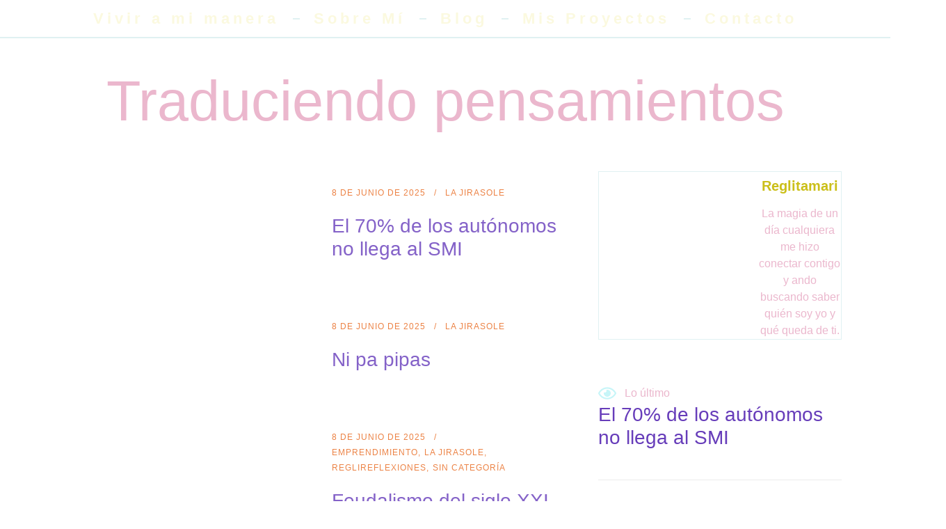

--- FILE ---
content_type: text/html; charset=UTF-8
request_url: https://viviramimanera.com/tag/noa/
body_size: 19551
content:
<!DOCTYPE html>
<html lang="es">
<head>
	<meta charset="UTF-8">
		<title>Noa &#8211; Vivir a mi Manera</title>
<meta name='robots' content='max-image-preview:large' />
	<style>img:is([sizes="auto" i], [sizes^="auto," i]) { contain-intrinsic-size: 3000px 1500px }</style>
	<link rel="alternate" type="application/rss+xml" title="Vivir a mi Manera &raquo; Feed" href="https://viviramimanera.com/feed/" />
<link rel="alternate" type="application/rss+xml" title="Vivir a mi Manera &raquo; Feed de los comentarios" href="https://viviramimanera.com/comments/feed/" />
<link rel="alternate" type="application/rss+xml" title="Vivir a mi Manera &raquo; Etiqueta Noa del feed" href="https://viviramimanera.com/tag/noa/feed/" />
<script>
window._wpemojiSettings = {"baseUrl":"https:\/\/s.w.org\/images\/core\/emoji\/16.0.1\/72x72\/","ext":".png","svgUrl":"https:\/\/s.w.org\/images\/core\/emoji\/16.0.1\/svg\/","svgExt":".svg","source":{"concatemoji":"https:\/\/viviramimanera.com\/wp-includes\/js\/wp-emoji-release.min.js?ver=6.8.3"}};
/*! This file is auto-generated */
!function(s,n){var o,i,e;function c(e){try{var t={supportTests:e,timestamp:(new Date).valueOf()};sessionStorage.setItem(o,JSON.stringify(t))}catch(e){}}function p(e,t,n){e.clearRect(0,0,e.canvas.width,e.canvas.height),e.fillText(t,0,0);var t=new Uint32Array(e.getImageData(0,0,e.canvas.width,e.canvas.height).data),a=(e.clearRect(0,0,e.canvas.width,e.canvas.height),e.fillText(n,0,0),new Uint32Array(e.getImageData(0,0,e.canvas.width,e.canvas.height).data));return t.every(function(e,t){return e===a[t]})}function u(e,t){e.clearRect(0,0,e.canvas.width,e.canvas.height),e.fillText(t,0,0);for(var n=e.getImageData(16,16,1,1),a=0;a<n.data.length;a++)if(0!==n.data[a])return!1;return!0}function f(e,t,n,a){switch(t){case"flag":return n(e,"\ud83c\udff3\ufe0f\u200d\u26a7\ufe0f","\ud83c\udff3\ufe0f\u200b\u26a7\ufe0f")?!1:!n(e,"\ud83c\udde8\ud83c\uddf6","\ud83c\udde8\u200b\ud83c\uddf6")&&!n(e,"\ud83c\udff4\udb40\udc67\udb40\udc62\udb40\udc65\udb40\udc6e\udb40\udc67\udb40\udc7f","\ud83c\udff4\u200b\udb40\udc67\u200b\udb40\udc62\u200b\udb40\udc65\u200b\udb40\udc6e\u200b\udb40\udc67\u200b\udb40\udc7f");case"emoji":return!a(e,"\ud83e\udedf")}return!1}function g(e,t,n,a){var r="undefined"!=typeof WorkerGlobalScope&&self instanceof WorkerGlobalScope?new OffscreenCanvas(300,150):s.createElement("canvas"),o=r.getContext("2d",{willReadFrequently:!0}),i=(o.textBaseline="top",o.font="600 32px Arial",{});return e.forEach(function(e){i[e]=t(o,e,n,a)}),i}function t(e){var t=s.createElement("script");t.src=e,t.defer=!0,s.head.appendChild(t)}"undefined"!=typeof Promise&&(o="wpEmojiSettingsSupports",i=["flag","emoji"],n.supports={everything:!0,everythingExceptFlag:!0},e=new Promise(function(e){s.addEventListener("DOMContentLoaded",e,{once:!0})}),new Promise(function(t){var n=function(){try{var e=JSON.parse(sessionStorage.getItem(o));if("object"==typeof e&&"number"==typeof e.timestamp&&(new Date).valueOf()<e.timestamp+604800&&"object"==typeof e.supportTests)return e.supportTests}catch(e){}return null}();if(!n){if("undefined"!=typeof Worker&&"undefined"!=typeof OffscreenCanvas&&"undefined"!=typeof URL&&URL.createObjectURL&&"undefined"!=typeof Blob)try{var e="postMessage("+g.toString()+"("+[JSON.stringify(i),f.toString(),p.toString(),u.toString()].join(",")+"));",a=new Blob([e],{type:"text/javascript"}),r=new Worker(URL.createObjectURL(a),{name:"wpTestEmojiSupports"});return void(r.onmessage=function(e){c(n=e.data),r.terminate(),t(n)})}catch(e){}c(n=g(i,f,p,u))}t(n)}).then(function(e){for(var t in e)n.supports[t]=e[t],n.supports.everything=n.supports.everything&&n.supports[t],"flag"!==t&&(n.supports.everythingExceptFlag=n.supports.everythingExceptFlag&&n.supports[t]);n.supports.everythingExceptFlag=n.supports.everythingExceptFlag&&!n.supports.flag,n.DOMReady=!1,n.readyCallback=function(){n.DOMReady=!0}}).then(function(){return e}).then(function(){var e;n.supports.everything||(n.readyCallback(),(e=n.source||{}).concatemoji?t(e.concatemoji):e.wpemoji&&e.twemoji&&(t(e.twemoji),t(e.wpemoji)))}))}((window,document),window._wpemojiSettings);
</script>
<link rel='stylesheet' id='hfe-widgets-style-css' href='https://viviramimanera.com/wp-content/plugins/header-footer-elementor/inc/widgets-css/frontend.css?ver=2.4.6' media='all' />
<style id='wp-emoji-styles-inline-css'>

	img.wp-smiley, img.emoji {
		display: inline !important;
		border: none !important;
		box-shadow: none !important;
		height: 1em !important;
		width: 1em !important;
		margin: 0 0.07em !important;
		vertical-align: -0.1em !important;
		background: none !important;
		padding: 0 !important;
	}
</style>
<link rel='stylesheet' id='wp-block-library-css' href='https://viviramimanera.com/wp-includes/css/dist/block-library/style.min.css?ver=6.8.3' media='all' />
<style id='global-styles-inline-css'>
:root{--wp--preset--aspect-ratio--square: 1;--wp--preset--aspect-ratio--4-3: 4/3;--wp--preset--aspect-ratio--3-4: 3/4;--wp--preset--aspect-ratio--3-2: 3/2;--wp--preset--aspect-ratio--2-3: 2/3;--wp--preset--aspect-ratio--16-9: 16/9;--wp--preset--aspect-ratio--9-16: 9/16;--wp--preset--color--black: #000000;--wp--preset--color--cyan-bluish-gray: #abb8c3;--wp--preset--color--white: #ffffff;--wp--preset--color--pale-pink: #f78da7;--wp--preset--color--vivid-red: #cf2e2e;--wp--preset--color--luminous-vivid-orange: #ff6900;--wp--preset--color--luminous-vivid-amber: #fcb900;--wp--preset--color--light-green-cyan: #7bdcb5;--wp--preset--color--vivid-green-cyan: #00d084;--wp--preset--color--pale-cyan-blue: #8ed1fc;--wp--preset--color--vivid-cyan-blue: #0693e3;--wp--preset--color--vivid-purple: #9b51e0;--wp--preset--gradient--vivid-cyan-blue-to-vivid-purple: linear-gradient(135deg,rgba(6,147,227,1) 0%,rgb(155,81,224) 100%);--wp--preset--gradient--light-green-cyan-to-vivid-green-cyan: linear-gradient(135deg,rgb(122,220,180) 0%,rgb(0,208,130) 100%);--wp--preset--gradient--luminous-vivid-amber-to-luminous-vivid-orange: linear-gradient(135deg,rgba(252,185,0,1) 0%,rgba(255,105,0,1) 100%);--wp--preset--gradient--luminous-vivid-orange-to-vivid-red: linear-gradient(135deg,rgba(255,105,0,1) 0%,rgb(207,46,46) 100%);--wp--preset--gradient--very-light-gray-to-cyan-bluish-gray: linear-gradient(135deg,rgb(238,238,238) 0%,rgb(169,184,195) 100%);--wp--preset--gradient--cool-to-warm-spectrum: linear-gradient(135deg,rgb(74,234,220) 0%,rgb(151,120,209) 20%,rgb(207,42,186) 40%,rgb(238,44,130) 60%,rgb(251,105,98) 80%,rgb(254,248,76) 100%);--wp--preset--gradient--blush-light-purple: linear-gradient(135deg,rgb(255,206,236) 0%,rgb(152,150,240) 100%);--wp--preset--gradient--blush-bordeaux: linear-gradient(135deg,rgb(254,205,165) 0%,rgb(254,45,45) 50%,rgb(107,0,62) 100%);--wp--preset--gradient--luminous-dusk: linear-gradient(135deg,rgb(255,203,112) 0%,rgb(199,81,192) 50%,rgb(65,88,208) 100%);--wp--preset--gradient--pale-ocean: linear-gradient(135deg,rgb(255,245,203) 0%,rgb(182,227,212) 50%,rgb(51,167,181) 100%);--wp--preset--gradient--electric-grass: linear-gradient(135deg,rgb(202,248,128) 0%,rgb(113,206,126) 100%);--wp--preset--gradient--midnight: linear-gradient(135deg,rgb(2,3,129) 0%,rgb(40,116,252) 100%);--wp--preset--font-size--small: 13px;--wp--preset--font-size--medium: 20px;--wp--preset--font-size--large: 36px;--wp--preset--font-size--x-large: 42px;--wp--preset--spacing--20: 0.44rem;--wp--preset--spacing--30: 0.67rem;--wp--preset--spacing--40: 1rem;--wp--preset--spacing--50: 1.5rem;--wp--preset--spacing--60: 2.25rem;--wp--preset--spacing--70: 3.38rem;--wp--preset--spacing--80: 5.06rem;--wp--preset--shadow--natural: 6px 6px 9px rgba(0, 0, 0, 0.2);--wp--preset--shadow--deep: 12px 12px 50px rgba(0, 0, 0, 0.4);--wp--preset--shadow--sharp: 6px 6px 0px rgba(0, 0, 0, 0.2);--wp--preset--shadow--outlined: 6px 6px 0px -3px rgba(255, 255, 255, 1), 6px 6px rgba(0, 0, 0, 1);--wp--preset--shadow--crisp: 6px 6px 0px rgba(0, 0, 0, 1);}:root { --wp--style--global--content-size: 800px;--wp--style--global--wide-size: 1200px; }:where(body) { margin: 0; }.wp-site-blocks > .alignleft { float: left; margin-right: 2em; }.wp-site-blocks > .alignright { float: right; margin-left: 2em; }.wp-site-blocks > .aligncenter { justify-content: center; margin-left: auto; margin-right: auto; }:where(.wp-site-blocks) > * { margin-block-start: 24px; margin-block-end: 0; }:where(.wp-site-blocks) > :first-child { margin-block-start: 0; }:where(.wp-site-blocks) > :last-child { margin-block-end: 0; }:root { --wp--style--block-gap: 24px; }:root :where(.is-layout-flow) > :first-child{margin-block-start: 0;}:root :where(.is-layout-flow) > :last-child{margin-block-end: 0;}:root :where(.is-layout-flow) > *{margin-block-start: 24px;margin-block-end: 0;}:root :where(.is-layout-constrained) > :first-child{margin-block-start: 0;}:root :where(.is-layout-constrained) > :last-child{margin-block-end: 0;}:root :where(.is-layout-constrained) > *{margin-block-start: 24px;margin-block-end: 0;}:root :where(.is-layout-flex){gap: 24px;}:root :where(.is-layout-grid){gap: 24px;}.is-layout-flow > .alignleft{float: left;margin-inline-start: 0;margin-inline-end: 2em;}.is-layout-flow > .alignright{float: right;margin-inline-start: 2em;margin-inline-end: 0;}.is-layout-flow > .aligncenter{margin-left: auto !important;margin-right: auto !important;}.is-layout-constrained > .alignleft{float: left;margin-inline-start: 0;margin-inline-end: 2em;}.is-layout-constrained > .alignright{float: right;margin-inline-start: 2em;margin-inline-end: 0;}.is-layout-constrained > .aligncenter{margin-left: auto !important;margin-right: auto !important;}.is-layout-constrained > :where(:not(.alignleft):not(.alignright):not(.alignfull)){max-width: var(--wp--style--global--content-size);margin-left: auto !important;margin-right: auto !important;}.is-layout-constrained > .alignwide{max-width: var(--wp--style--global--wide-size);}body .is-layout-flex{display: flex;}.is-layout-flex{flex-wrap: wrap;align-items: center;}.is-layout-flex > :is(*, div){margin: 0;}body .is-layout-grid{display: grid;}.is-layout-grid > :is(*, div){margin: 0;}body{padding-top: 0px;padding-right: 0px;padding-bottom: 0px;padding-left: 0px;}a:where(:not(.wp-element-button)){text-decoration: underline;}:root :where(.wp-element-button, .wp-block-button__link){background-color: #32373c;border-width: 0;color: #fff;font-family: inherit;font-size: inherit;line-height: inherit;padding: calc(0.667em + 2px) calc(1.333em + 2px);text-decoration: none;}.has-black-color{color: var(--wp--preset--color--black) !important;}.has-cyan-bluish-gray-color{color: var(--wp--preset--color--cyan-bluish-gray) !important;}.has-white-color{color: var(--wp--preset--color--white) !important;}.has-pale-pink-color{color: var(--wp--preset--color--pale-pink) !important;}.has-vivid-red-color{color: var(--wp--preset--color--vivid-red) !important;}.has-luminous-vivid-orange-color{color: var(--wp--preset--color--luminous-vivid-orange) !important;}.has-luminous-vivid-amber-color{color: var(--wp--preset--color--luminous-vivid-amber) !important;}.has-light-green-cyan-color{color: var(--wp--preset--color--light-green-cyan) !important;}.has-vivid-green-cyan-color{color: var(--wp--preset--color--vivid-green-cyan) !important;}.has-pale-cyan-blue-color{color: var(--wp--preset--color--pale-cyan-blue) !important;}.has-vivid-cyan-blue-color{color: var(--wp--preset--color--vivid-cyan-blue) !important;}.has-vivid-purple-color{color: var(--wp--preset--color--vivid-purple) !important;}.has-black-background-color{background-color: var(--wp--preset--color--black) !important;}.has-cyan-bluish-gray-background-color{background-color: var(--wp--preset--color--cyan-bluish-gray) !important;}.has-white-background-color{background-color: var(--wp--preset--color--white) !important;}.has-pale-pink-background-color{background-color: var(--wp--preset--color--pale-pink) !important;}.has-vivid-red-background-color{background-color: var(--wp--preset--color--vivid-red) !important;}.has-luminous-vivid-orange-background-color{background-color: var(--wp--preset--color--luminous-vivid-orange) !important;}.has-luminous-vivid-amber-background-color{background-color: var(--wp--preset--color--luminous-vivid-amber) !important;}.has-light-green-cyan-background-color{background-color: var(--wp--preset--color--light-green-cyan) !important;}.has-vivid-green-cyan-background-color{background-color: var(--wp--preset--color--vivid-green-cyan) !important;}.has-pale-cyan-blue-background-color{background-color: var(--wp--preset--color--pale-cyan-blue) !important;}.has-vivid-cyan-blue-background-color{background-color: var(--wp--preset--color--vivid-cyan-blue) !important;}.has-vivid-purple-background-color{background-color: var(--wp--preset--color--vivid-purple) !important;}.has-black-border-color{border-color: var(--wp--preset--color--black) !important;}.has-cyan-bluish-gray-border-color{border-color: var(--wp--preset--color--cyan-bluish-gray) !important;}.has-white-border-color{border-color: var(--wp--preset--color--white) !important;}.has-pale-pink-border-color{border-color: var(--wp--preset--color--pale-pink) !important;}.has-vivid-red-border-color{border-color: var(--wp--preset--color--vivid-red) !important;}.has-luminous-vivid-orange-border-color{border-color: var(--wp--preset--color--luminous-vivid-orange) !important;}.has-luminous-vivid-amber-border-color{border-color: var(--wp--preset--color--luminous-vivid-amber) !important;}.has-light-green-cyan-border-color{border-color: var(--wp--preset--color--light-green-cyan) !important;}.has-vivid-green-cyan-border-color{border-color: var(--wp--preset--color--vivid-green-cyan) !important;}.has-pale-cyan-blue-border-color{border-color: var(--wp--preset--color--pale-cyan-blue) !important;}.has-vivid-cyan-blue-border-color{border-color: var(--wp--preset--color--vivid-cyan-blue) !important;}.has-vivid-purple-border-color{border-color: var(--wp--preset--color--vivid-purple) !important;}.has-vivid-cyan-blue-to-vivid-purple-gradient-background{background: var(--wp--preset--gradient--vivid-cyan-blue-to-vivid-purple) !important;}.has-light-green-cyan-to-vivid-green-cyan-gradient-background{background: var(--wp--preset--gradient--light-green-cyan-to-vivid-green-cyan) !important;}.has-luminous-vivid-amber-to-luminous-vivid-orange-gradient-background{background: var(--wp--preset--gradient--luminous-vivid-amber-to-luminous-vivid-orange) !important;}.has-luminous-vivid-orange-to-vivid-red-gradient-background{background: var(--wp--preset--gradient--luminous-vivid-orange-to-vivid-red) !important;}.has-very-light-gray-to-cyan-bluish-gray-gradient-background{background: var(--wp--preset--gradient--very-light-gray-to-cyan-bluish-gray) !important;}.has-cool-to-warm-spectrum-gradient-background{background: var(--wp--preset--gradient--cool-to-warm-spectrum) !important;}.has-blush-light-purple-gradient-background{background: var(--wp--preset--gradient--blush-light-purple) !important;}.has-blush-bordeaux-gradient-background{background: var(--wp--preset--gradient--blush-bordeaux) !important;}.has-luminous-dusk-gradient-background{background: var(--wp--preset--gradient--luminous-dusk) !important;}.has-pale-ocean-gradient-background{background: var(--wp--preset--gradient--pale-ocean) !important;}.has-electric-grass-gradient-background{background: var(--wp--preset--gradient--electric-grass) !important;}.has-midnight-gradient-background{background: var(--wp--preset--gradient--midnight) !important;}.has-small-font-size{font-size: var(--wp--preset--font-size--small) !important;}.has-medium-font-size{font-size: var(--wp--preset--font-size--medium) !important;}.has-large-font-size{font-size: var(--wp--preset--font-size--large) !important;}.has-x-large-font-size{font-size: var(--wp--preset--font-size--x-large) !important;}
:root :where(.wp-block-pullquote){font-size: 1.5em;line-height: 1.6;}
</style>
<link rel='stylesheet' id='hfe-style-css' href='https://viviramimanera.com/wp-content/plugins/header-footer-elementor/assets/css/header-footer-elementor.css?ver=2.4.6' media='all' />
<link rel='stylesheet' id='elementor-frontend-css' href='https://viviramimanera.com/wp-content/plugins/elementor/assets/css/frontend.min.css?ver=3.30.3' media='all' />
<link rel='stylesheet' id='elementor-post-6959-css' href='https://viviramimanera.com/wp-content/uploads/elementor/css/post-6959.css?ver=1764712372' media='all' />
<link rel='stylesheet' id='elementor-post-7002-css' href='https://viviramimanera.com/wp-content/uploads/elementor/css/post-7002.css?ver=1764712372' media='all' />
<link rel='stylesheet' id='elementor-post-7017-css' href='https://viviramimanera.com/wp-content/uploads/elementor/css/post-7017.css?ver=1764712372' media='all' />
<link rel='stylesheet' id='qi-addons-for-elementor-grid-style-css' href='https://viviramimanera.com/wp-content/plugins/qi-addons-for-elementor/assets/css/grid.min.css?ver=1.9.3' media='all' />
<link rel='stylesheet' id='qi-addons-for-elementor-helper-parts-style-css' href='https://viviramimanera.com/wp-content/plugins/qi-addons-for-elementor/assets/css/helper-parts.min.css?ver=1.9.3' media='all' />
<link rel='stylesheet' id='qi-addons-for-elementor-style-css' href='https://viviramimanera.com/wp-content/plugins/qi-addons-for-elementor/assets/css/main.min.css?ver=1.9.3' media='all' />
<link rel='stylesheet' id='hello-elementor-css' href='https://viviramimanera.com/wp-content/themes/hello-elementor/assets/css/reset.css?ver=3.4.4' media='all' />
<link rel='stylesheet' id='hello-elementor-theme-style-css' href='https://viviramimanera.com/wp-content/themes/hello-elementor/assets/css/theme.css?ver=3.4.4' media='all' />
<link rel='stylesheet' id='hello-elementor-header-footer-css' href='https://viviramimanera.com/wp-content/themes/hello-elementor/assets/css/header-footer.css?ver=3.4.4' media='all' />
<link rel='stylesheet' id='widget-nav-menu-css' href='https://viviramimanera.com/wp-content/plugins/elementor-pro/assets/css/widget-nav-menu.min.css?ver=3.29.2' media='all' />
<link rel='stylesheet' id='e-animation-fadeIn-css' href='https://viviramimanera.com/wp-content/plugins/elementor/assets/lib/animations/styles/fadeIn.min.css?ver=3.30.3' media='all' />
<link rel='stylesheet' id='widget-heading-css' href='https://viviramimanera.com/wp-content/plugins/elementor/assets/css/widget-heading.min.css?ver=3.30.3' media='all' />
<link rel='stylesheet' id='mediaelement-css' href='https://viviramimanera.com/wp-includes/js/mediaelement/mediaelementplayer-legacy.min.css?ver=4.2.17' media='all' />
<link rel='stylesheet' id='wp-mediaelement-css' href='https://viviramimanera.com/wp-includes/js/mediaelement/wp-mediaelement.min.css?ver=6.8.3' media='all' />
<link rel='stylesheet' id='widget-image-box-css' href='https://viviramimanera.com/wp-content/plugins/elementor/assets/css/widget-image-box.min.css?ver=3.30.3' media='all' />
<link rel='stylesheet' id='widget-icon-list-css' href='https://viviramimanera.com/wp-content/plugins/elementor/assets/css/widget-icon-list.min.css?ver=3.30.3' media='all' />
<link rel='stylesheet' id='elementor-post-6988-css' href='https://viviramimanera.com/wp-content/uploads/elementor/css/post-6988.css?ver=1764722634' media='all' />
<link rel='stylesheet' id='swiper-css' href='https://viviramimanera.com/wp-content/plugins/qi-addons-for-elementor/assets/plugins/swiper/8.4.5/swiper.min.css?ver=8.4.5' media='all' />
<link rel='stylesheet' id='hfe-elementor-icons-css' href='https://viviramimanera.com/wp-content/plugins/elementor/assets/lib/eicons/css/elementor-icons.min.css?ver=5.34.0' media='all' />
<link rel='stylesheet' id='hfe-icons-list-css' href='https://viviramimanera.com/wp-content/plugins/elementor/assets/css/widget-icon-list.min.css?ver=3.24.3' media='all' />
<link rel='stylesheet' id='hfe-social-icons-css' href='https://viviramimanera.com/wp-content/plugins/elementor/assets/css/widget-social-icons.min.css?ver=3.24.0' media='all' />
<link rel='stylesheet' id='hfe-social-share-icons-brands-css' href='https://viviramimanera.com/wp-content/plugins/elementor/assets/lib/font-awesome/css/brands.css?ver=5.15.3' media='all' />
<link rel='stylesheet' id='hfe-social-share-icons-fontawesome-css' href='https://viviramimanera.com/wp-content/plugins/elementor/assets/lib/font-awesome/css/fontawesome.css?ver=5.15.3' media='all' />
<link rel='stylesheet' id='hfe-nav-menu-icons-css' href='https://viviramimanera.com/wp-content/plugins/elementor/assets/lib/font-awesome/css/solid.css?ver=5.15.3' media='all' />
<link rel='stylesheet' id='hfe-widget-blockquote-css' href='https://viviramimanera.com/wp-content/plugins/elementor-pro/assets/css/widget-blockquote.min.css?ver=3.25.0' media='all' />
<link rel='stylesheet' id='hfe-mega-menu-css' href='https://viviramimanera.com/wp-content/plugins/elementor-pro/assets/css/widget-mega-menu.min.css?ver=3.26.2' media='all' />
<link rel='stylesheet' id='hfe-nav-menu-widget-css' href='https://viviramimanera.com/wp-content/plugins/elementor-pro/assets/css/widget-nav-menu.min.css?ver=3.26.0' media='all' />
<link rel='stylesheet' id='ekit-widget-styles-css' href='https://viviramimanera.com/wp-content/plugins/elementskit-lite/widgets/init/assets/css/widget-styles.css?ver=3.5.6' media='all' />
<link rel='stylesheet' id='ekit-responsive-css' href='https://viviramimanera.com/wp-content/plugins/elementskit-lite/widgets/init/assets/css/responsive.css?ver=3.5.6' media='all' />
<link rel='stylesheet' id='elementor-gf-local-satisfy-css' href='https://viviramimanera.com/wp-content/uploads/elementor/google-fonts/css/satisfy.css?ver=1745182511' media='all' />
<link rel='stylesheet' id='elementor-gf-local-robotoslab-css' href='https://viviramimanera.com/wp-content/uploads/elementor/google-fonts/css/robotoslab.css?ver=1743239083' media='all' />
<link rel='stylesheet' id='elementor-gf-local-roboto-css' href='https://viviramimanera.com/wp-content/uploads/elementor/google-fonts/css/roboto.css?ver=1743239081' media='all' />
<link rel='stylesheet' id='elementor-gf-local-montserrat-css' href='https://viviramimanera.com/wp-content/uploads/elementor/google-fonts/css/montserrat.css?ver=1743239215' media='all' />
<script src="https://viviramimanera.com/wp-includes/js/jquery/jquery.min.js?ver=3.7.1" id="jquery-core-js"></script>
<script src="https://viviramimanera.com/wp-includes/js/jquery/jquery-migrate.min.js?ver=3.4.1" id="jquery-migrate-js"></script>
<script id="jquery-js-after">
!function($){"use strict";$(document).ready(function(){$(this).scrollTop()>100&&$(".hfe-scroll-to-top-wrap").removeClass("hfe-scroll-to-top-hide"),$(window).scroll(function(){$(this).scrollTop()<100?$(".hfe-scroll-to-top-wrap").fadeOut(300):$(".hfe-scroll-to-top-wrap").fadeIn(300)}),$(".hfe-scroll-to-top-wrap").on("click",function(){$("html, body").animate({scrollTop:0},300);return!1})})}(jQuery);
!function($){'use strict';$(document).ready(function(){var bar=$('.hfe-reading-progress-bar');if(!bar.length)return;$(window).on('scroll',function(){var s=$(window).scrollTop(),d=$(document).height()-$(window).height(),p=d? s/d*100:0;bar.css('width',p+'%')});});}(jQuery);
</script>
<script src="https://viviramimanera.com/wp-content/plugins/elementor-pro/assets/js/page-transitions.min.js?ver=3.29.2" id="page-transitions-js"></script>
<link rel="https://api.w.org/" href="https://viviramimanera.com/wp-json/" /><link rel="alternate" title="JSON" type="application/json" href="https://viviramimanera.com/wp-json/wp/v2/tags/9" /><link rel="EditURI" type="application/rsd+xml" title="RSD" href="https://viviramimanera.com/xmlrpc.php?rsd" />
<meta name="generator" content="Elementor 3.30.3; features: e_font_icon_svg, additional_custom_breakpoints, e_element_cache; settings: css_print_method-external, google_font-enabled, font_display-swap">
			<style>
				.e-con.e-parent:nth-of-type(n+4):not(.e-lazyloaded):not(.e-no-lazyload),
				.e-con.e-parent:nth-of-type(n+4):not(.e-lazyloaded):not(.e-no-lazyload) * {
					background-image: none !important;
				}
				@media screen and (max-height: 1024px) {
					.e-con.e-parent:nth-of-type(n+3):not(.e-lazyloaded):not(.e-no-lazyload),
					.e-con.e-parent:nth-of-type(n+3):not(.e-lazyloaded):not(.e-no-lazyload) * {
						background-image: none !important;
					}
				}
				@media screen and (max-height: 640px) {
					.e-con.e-parent:nth-of-type(n+2):not(.e-lazyloaded):not(.e-no-lazyload),
					.e-con.e-parent:nth-of-type(n+2):not(.e-lazyloaded):not(.e-no-lazyload) * {
						background-image: none !important;
					}
				}
			</style>
			<link rel="icon" href="https://viviramimanera.com/wp-content/uploads/2025/02/REGLI-DEFINITIVO-150x150.jpg" sizes="32x32" />
<link rel="icon" href="https://viviramimanera.com/wp-content/uploads/2025/02/REGLI-DEFINITIVO-650x650.jpg" sizes="192x192" />
<link rel="apple-touch-icon" href="https://viviramimanera.com/wp-content/uploads/2025/02/REGLI-DEFINITIVO-650x650.jpg" />
<meta name="msapplication-TileImage" content="https://viviramimanera.com/wp-content/uploads/2025/02/REGLI-DEFINITIVO-650x650.jpg" />
		<style id="wp-custom-css">
			

/** Start Block Kit CSS: 144-3-3a7d335f39a8579c20cdf02f8d462582 **/

.envato-block__preview{overflow: visible;}

/* Envato Kit 141 Custom Styles - Applied to the element under Advanced */

.elementor-headline-animation-type-drop-in .elementor-headline-dynamic-wrapper{
	text-align: center;
}
.envato-kit-141-top-0 h1,
.envato-kit-141-top-0 h2,
.envato-kit-141-top-0 h3,
.envato-kit-141-top-0 h4,
.envato-kit-141-top-0 h5,
.envato-kit-141-top-0 h6,
.envato-kit-141-top-0 p {
	margin-top: 0;
}

.envato-kit-141-newsletter-inline .elementor-field-textual.elementor-size-md {
	padding-left: 1.5rem;
	padding-right: 1.5rem;
}

.envato-kit-141-bottom-0 p {
	margin-bottom: 0;
}

.envato-kit-141-bottom-8 .elementor-price-list .elementor-price-list-item .elementor-price-list-header {
	margin-bottom: .5rem;
}

.envato-kit-141.elementor-widget-testimonial-carousel.elementor-pagination-type-bullets .swiper-container {
	padding-bottom: 52px;
}

.envato-kit-141-display-inline {
	display: inline-block;
}

.envato-kit-141 .elementor-slick-slider ul.slick-dots {
	bottom: -40px;
}

/** End Block Kit CSS: 144-3-3a7d335f39a8579c20cdf02f8d462582 **/

		</style>
			<meta name="viewport" content="width=device-width, initial-scale=1.0, viewport-fit=cover" /></head>
<body class="archive tag tag-noa tag-9 wp-custom-logo wp-embed-responsive wp-theme-hello-elementor eio-default ehf-header ehf-footer ehf-template-hello-elementor ehf-stylesheet-hello-elementor qodef-qi--no-touch qi-addons-for-elementor-1.9.3 hello-elementor-default elementor-page-6988 elementor-default elementor-template-canvas elementor-kit-6959">
			<e-page-transition class="e-page-transition--entering" exclude="^https\:\/\/viviramimanera\.com\/wp\-admin\/">
					</e-page-transition>
				<div data-elementor-type="archive" data-elementor-id="6988" class="elementor elementor-6988 elementor-location-archive" data-elementor-post-type="elementor_library">
			<div class="elementor-element elementor-element-8e0ccbf e-flex e-con-boxed e-con e-parent" data-id="8e0ccbf" data-element_type="container">
					<div class="e-con-inner">
				<div class="elementor-element elementor-element-c3b4176 elementor-nav-menu__align-center elementor-nav-menu--dropdown-tablet elementor-nav-menu__text-align-aside elementor-nav-menu--toggle elementor-nav-menu--burger elementor-widget elementor-widget-nav-menu" data-id="c3b4176" data-element_type="widget" data-settings="{&quot;layout&quot;:&quot;horizontal&quot;,&quot;submenu_icon&quot;:{&quot;value&quot;:&quot;&lt;svg class=\&quot;e-font-icon-svg e-fas-caret-down\&quot; viewBox=\&quot;0 0 320 512\&quot; xmlns=\&quot;http:\/\/www.w3.org\/2000\/svg\&quot;&gt;&lt;path d=\&quot;M31.3 192h257.3c17.8 0 26.7 21.5 14.1 34.1L174.1 354.8c-7.8 7.8-20.5 7.8-28.3 0L17.2 226.1C4.6 213.5 13.5 192 31.3 192z\&quot;&gt;&lt;\/path&gt;&lt;\/svg&gt;&quot;,&quot;library&quot;:&quot;fa-solid&quot;},&quot;toggle&quot;:&quot;burger&quot;}" data-widget_type="nav-menu.default">
				<div class="elementor-widget-container">
								<nav aria-label="Menú" class="elementor-nav-menu--main elementor-nav-menu__container elementor-nav-menu--layout-horizontal e--pointer-underline e--animation-fade">
				<ul id="menu-1-c3b4176" class="elementor-nav-menu"><li class="menu-item menu-item-type-post_type menu-item-object-page menu-item-home menu-item-7087"><a href="https://viviramimanera.com/" class="elementor-item">Vivir a mi manera</a></li>
<li class="menu-item menu-item-type-post_type menu-item-object-page menu-item-6969"><a href="https://viviramimanera.com/sobre-mi/" class="elementor-item">Sobre Mí</a></li>
<li class="menu-item menu-item-type-post_type menu-item-object-page menu-item-has-children menu-item-7014"><a href="https://viviramimanera.com/consejos/" class="elementor-item">Blog</a>
<ul class="sub-menu elementor-nav-menu--dropdown">
	<li class="menu-item menu-item-type-taxonomy menu-item-object-category menu-item-7681"><a href="https://viviramimanera.com/category/la-jirasole/" class="elementor-sub-item">La Jirasole</a></li>
	<li class="menu-item menu-item-type-taxonomy menu-item-object-category menu-item-7206"><a href="https://viviramimanera.com/category/vivir-a-mi-manera-by-regli-gomez/" class="elementor-sub-item">Vivir a mi manera</a></li>
	<li class="menu-item menu-item-type-taxonomy menu-item-object-category menu-item-7274"><a href="https://viviramimanera.com/category/reflexiones/" class="elementor-sub-item">Reglireflexiones</a></li>
	<li class="menu-item menu-item-type-taxonomy menu-item-object-category menu-item-7275"><a href="https://viviramimanera.com/category/microrelato/" class="elementor-sub-item">Microrelato</a></li>
	<li class="menu-item menu-item-type-taxonomy menu-item-object-category menu-item-7276"><a href="https://viviramimanera.com/category/la-vida-madre/" class="elementor-sub-item">La vida madre</a></li>
	<li class="menu-item menu-item-type-taxonomy menu-item-object-category menu-item-7212"><a href="https://viviramimanera.com/category/cajon-desastre/" class="elementor-sub-item">Cajon desastre</a></li>
</ul>
</li>
<li class="menu-item menu-item-type-custom menu-item-object-custom menu-item-has-children menu-item-7396"><a href="#" class="elementor-item elementor-item-anchor">Mis Proyectos</a>
<ul class="sub-menu elementor-nav-menu--dropdown">
	<li class="menu-item menu-item-type-post_type menu-item-object-page menu-item-7227"><a href="https://viviramimanera.com/kazoku-pets/" class="elementor-sub-item">Kazoku Pets</a></li>
	<li class="menu-item menu-item-type-post_type menu-item-object-page menu-item-7686"><a href="https://viviramimanera.com/la-jirasole/" class="elementor-sub-item">La Jirasole</a></li>
	<li class="menu-item menu-item-type-post_type menu-item-object-page menu-item-7398"><a href="https://viviramimanera.com/kazoku-comunicacion/" class="elementor-sub-item">Kazoku Comunicación</a></li>
	<li class="menu-item menu-item-type-post_type menu-item-object-page menu-item-7228"><a href="https://viviramimanera.com/reglitamari/" class="elementor-sub-item">Reglitamari</a></li>
	<li class="menu-item menu-item-type-post_type menu-item-object-page menu-item-7229"><a href="https://viviramimanera.com/vivir-a-mi-manera/" class="elementor-sub-item">Vivir a mi manera</a></li>
	<li class="menu-item menu-item-type-post_type menu-item-object-page menu-item-7378"><a href="https://viviramimanera.com/mi-perro-tiene-cancer/" class="elementor-sub-item">Mi perro tiene cáncer</a></li>
</ul>
</li>
<li class="menu-item menu-item-type-post_type menu-item-object-page menu-item-6968"><a href="https://viviramimanera.com/contacto/" class="elementor-item">Contacto</a></li>
</ul>			</nav>
					<div class="elementor-menu-toggle" role="button" tabindex="0" aria-label="Alternar menú" aria-expanded="false">
			<svg aria-hidden="true" role="presentation" class="elementor-menu-toggle__icon--open e-font-icon-svg e-eicon-menu-bar" viewBox="0 0 1000 1000" xmlns="http://www.w3.org/2000/svg"><path d="M104 333H896C929 333 958 304 958 271S929 208 896 208H104C71 208 42 237 42 271S71 333 104 333ZM104 583H896C929 583 958 554 958 521S929 458 896 458H104C71 458 42 487 42 521S71 583 104 583ZM104 833H896C929 833 958 804 958 771S929 708 896 708H104C71 708 42 737 42 771S71 833 104 833Z"></path></svg><svg aria-hidden="true" role="presentation" class="elementor-menu-toggle__icon--close e-font-icon-svg e-eicon-close" viewBox="0 0 1000 1000" xmlns="http://www.w3.org/2000/svg"><path d="M742 167L500 408 258 167C246 154 233 150 217 150 196 150 179 158 167 167 154 179 150 196 150 212 150 229 154 242 171 254L408 500 167 742C138 771 138 800 167 829 196 858 225 858 254 829L496 587 738 829C750 842 767 846 783 846 800 846 817 842 829 829 842 817 846 804 846 783 846 767 842 750 829 737L588 500 833 258C863 229 863 200 833 171 804 137 775 137 742 167Z"></path></svg>		</div>
					<nav class="elementor-nav-menu--dropdown elementor-nav-menu__container" aria-hidden="true">
				<ul id="menu-2-c3b4176" class="elementor-nav-menu"><li class="menu-item menu-item-type-post_type menu-item-object-page menu-item-home menu-item-7087"><a href="https://viviramimanera.com/" class="elementor-item" tabindex="-1">Vivir a mi manera</a></li>
<li class="menu-item menu-item-type-post_type menu-item-object-page menu-item-6969"><a href="https://viviramimanera.com/sobre-mi/" class="elementor-item" tabindex="-1">Sobre Mí</a></li>
<li class="menu-item menu-item-type-post_type menu-item-object-page menu-item-has-children menu-item-7014"><a href="https://viviramimanera.com/consejos/" class="elementor-item" tabindex="-1">Blog</a>
<ul class="sub-menu elementor-nav-menu--dropdown">
	<li class="menu-item menu-item-type-taxonomy menu-item-object-category menu-item-7681"><a href="https://viviramimanera.com/category/la-jirasole/" class="elementor-sub-item" tabindex="-1">La Jirasole</a></li>
	<li class="menu-item menu-item-type-taxonomy menu-item-object-category menu-item-7206"><a href="https://viviramimanera.com/category/vivir-a-mi-manera-by-regli-gomez/" class="elementor-sub-item" tabindex="-1">Vivir a mi manera</a></li>
	<li class="menu-item menu-item-type-taxonomy menu-item-object-category menu-item-7274"><a href="https://viviramimanera.com/category/reflexiones/" class="elementor-sub-item" tabindex="-1">Reglireflexiones</a></li>
	<li class="menu-item menu-item-type-taxonomy menu-item-object-category menu-item-7275"><a href="https://viviramimanera.com/category/microrelato/" class="elementor-sub-item" tabindex="-1">Microrelato</a></li>
	<li class="menu-item menu-item-type-taxonomy menu-item-object-category menu-item-7276"><a href="https://viviramimanera.com/category/la-vida-madre/" class="elementor-sub-item" tabindex="-1">La vida madre</a></li>
	<li class="menu-item menu-item-type-taxonomy menu-item-object-category menu-item-7212"><a href="https://viviramimanera.com/category/cajon-desastre/" class="elementor-sub-item" tabindex="-1">Cajon desastre</a></li>
</ul>
</li>
<li class="menu-item menu-item-type-custom menu-item-object-custom menu-item-has-children menu-item-7396"><a href="#" class="elementor-item elementor-item-anchor" tabindex="-1">Mis Proyectos</a>
<ul class="sub-menu elementor-nav-menu--dropdown">
	<li class="menu-item menu-item-type-post_type menu-item-object-page menu-item-7227"><a href="https://viviramimanera.com/kazoku-pets/" class="elementor-sub-item" tabindex="-1">Kazoku Pets</a></li>
	<li class="menu-item menu-item-type-post_type menu-item-object-page menu-item-7686"><a href="https://viviramimanera.com/la-jirasole/" class="elementor-sub-item" tabindex="-1">La Jirasole</a></li>
	<li class="menu-item menu-item-type-post_type menu-item-object-page menu-item-7398"><a href="https://viviramimanera.com/kazoku-comunicacion/" class="elementor-sub-item" tabindex="-1">Kazoku Comunicación</a></li>
	<li class="menu-item menu-item-type-post_type menu-item-object-page menu-item-7228"><a href="https://viviramimanera.com/reglitamari/" class="elementor-sub-item" tabindex="-1">Reglitamari</a></li>
	<li class="menu-item menu-item-type-post_type menu-item-object-page menu-item-7229"><a href="https://viviramimanera.com/vivir-a-mi-manera/" class="elementor-sub-item" tabindex="-1">Vivir a mi manera</a></li>
	<li class="menu-item menu-item-type-post_type menu-item-object-page menu-item-7378"><a href="https://viviramimanera.com/mi-perro-tiene-cancer/" class="elementor-sub-item" tabindex="-1">Mi perro tiene cáncer</a></li>
</ul>
</li>
<li class="menu-item menu-item-type-post_type menu-item-object-page menu-item-6968"><a href="https://viviramimanera.com/contacto/" class="elementor-item" tabindex="-1">Contacto</a></li>
</ul>			</nav>
						</div>
				</div>
					</div>
				</div>
		<div class="elementor-element elementor-element-2d3ad832 e-flex e-con-boxed e-con e-parent" data-id="2d3ad832" data-element_type="container">
					<div class="e-con-inner">
		<div class="elementor-element elementor-element-38550844 e-con-full e-flex e-con e-child" data-id="38550844" data-element_type="container">
				<div class="elementor-element elementor-element-354798e6 elementor-invisible elementor-widget elementor-widget-heading" data-id="354798e6" data-element_type="widget" data-settings="{&quot;_animation&quot;:&quot;fadeIn&quot;}" data-widget_type="heading.default">
				<div class="elementor-widget-container">
					<h1 class="elementor-heading-title elementor-size-default">Traduciendo pensamientos</h1>				</div>
				</div>
				</div>
					</div>
				</div>
		<div class="elementor-element elementor-element-68e6a526 e-flex e-con-boxed e-con e-parent" data-id="68e6a526" data-element_type="container">
					<div class="e-con-inner">
		<div class="elementor-element elementor-element-55b9d3bd e-con-full e-flex e-con e-child" data-id="55b9d3bd" data-element_type="container">
				<div class="elementor-element elementor-element-2be3d081 elementor-invisible elementor-widget elementor-widget-qi_addons_for_elementor_blog_list" data-id="2be3d081" data-element_type="widget" data-settings="{&quot;_animation&quot;:&quot;fadeIn&quot;}" data-widget_type="qi_addons_for_elementor_blog_list.default">
				<div class="elementor-widget-container">
					<div class="qodef-shortcode qodef-m qodef-addons-blog-list qodef-info-no-icons qodef-title--hover-underline qodef-image--hover-zoom qodef-qi-grid qodef-layout--qi-columns qodef-col-num--1 qodef-item-layout--side-image qodef-responsive--predefined" >
	<div class="qodef-grid-inner">
		<article class="qodef-e qodef-blog-item qodef-grid-item qodef-item--large post-7812 post type-post status-publish format-standard has-post-thumbnail hentry category-la-jirasole">
	<div class="qodef-e-inner">
		<div class="qodef-e-media">
		<div class="qodef-e-media-image">
		<a itemprop="url" href="https://viviramimanera.com/el-70-de-los-autonomos-no-llega-al-smi/">
			<img width="800" height="1011" src="https://viviramimanera.com/wp-content/uploads/2025/06/Captura-de-pantalla-2025-06-08-a-las-20.37.35-810x1024.png" class="attachment-large size-large" alt="" decoding="async" srcset="https://viviramimanera.com/wp-content/uploads/2025/06/Captura-de-pantalla-2025-06-08-a-las-20.37.35-810x1024.png 810w, https://viviramimanera.com/wp-content/uploads/2025/06/Captura-de-pantalla-2025-06-08-a-las-20.37.35-237x300.png 237w, https://viviramimanera.com/wp-content/uploads/2025/06/Captura-de-pantalla-2025-06-08-a-las-20.37.35-768x971.png 768w, https://viviramimanera.com/wp-content/uploads/2025/06/Captura-de-pantalla-2025-06-08-a-las-20.37.35-1215x1536.png 1215w, https://viviramimanera.com/wp-content/uploads/2025/06/Captura-de-pantalla-2025-06-08-a-las-20.37.35.png 1424w" sizes="(max-width: 800px) 100vw, 800px" />		</a>
			</div>
</div>
		<div class="qodef-e-content">
							<div class="qodef-e-info qodef-info--top">
					<div itemprop="dateCreated" class="qodef-e-info-item qodef-e-info-date entry-date published updated">
	<a itemprop="url" href="https://viviramimanera.com/2025/06/">
				8 de junio de 2025	</a>
</div>
<div class="qodef-e-info-item qodef-e-info-category">
		<a href="https://viviramimanera.com/category/la-jirasole/" rel="category tag">La Jirasole</a></div>
				</div>
						<div class="qodef-e-text">
				<h3 itemprop="name" class="qodef-e-title entry-title">
	<a itemprop="url" class="qodef-e-title-link" href="https://viviramimanera.com/el-70-de-los-autonomos-no-llega-al-smi/">
		El 70% de los autónomos no llega al SMI	</a>
</h3>
			</div>
					</div>
	</div>
</article>
<article class="qodef-e qodef-blog-item qodef-grid-item qodef-item--large post-7808 post type-post status-publish format-standard has-post-thumbnail hentry category-la-jirasole">
	<div class="qodef-e-inner">
		<div class="qodef-e-media">
		<div class="qodef-e-media-image">
		<a itemprop="url" href="https://viviramimanera.com/ni-pa-pipas/">
			<img width="800" height="1000" src="https://viviramimanera.com/wp-content/uploads/2025/06/Copia-de-El-de-los-autonomos-1-819x1024.png" class="attachment-large size-large" alt="" decoding="async" srcset="https://viviramimanera.com/wp-content/uploads/2025/06/Copia-de-El-de-los-autonomos-1-819x1024.png 819w, https://viviramimanera.com/wp-content/uploads/2025/06/Copia-de-El-de-los-autonomos-1-240x300.png 240w, https://viviramimanera.com/wp-content/uploads/2025/06/Copia-de-El-de-los-autonomos-1-768x960.png 768w, https://viviramimanera.com/wp-content/uploads/2025/06/Copia-de-El-de-los-autonomos-1.png 1080w" sizes="(max-width: 800px) 100vw, 800px" />		</a>
			</div>
</div>
		<div class="qodef-e-content">
							<div class="qodef-e-info qodef-info--top">
					<div itemprop="dateCreated" class="qodef-e-info-item qodef-e-info-date entry-date published updated">
	<a itemprop="url" href="https://viviramimanera.com/2025/06/">
				8 de junio de 2025	</a>
</div>
<div class="qodef-e-info-item qodef-e-info-category">
		<a href="https://viviramimanera.com/category/la-jirasole/" rel="category tag">La Jirasole</a></div>
				</div>
						<div class="qodef-e-text">
				<h3 itemprop="name" class="qodef-e-title entry-title">
	<a itemprop="url" class="qodef-e-title-link" href="https://viviramimanera.com/ni-pa-pipas/">
		Ni pa pipas	</a>
</h3>
			</div>
					</div>
	</div>
</article>
<article class="qodef-e qodef-blog-item qodef-grid-item qodef-item--large post-7747 post type-post status-publish format-standard has-post-thumbnail hentry category-emprendimiento category-la-jirasole category-reflexiones category-sin-categoria tag-autonomos tag-autonomos-en-lucha tag-derechos-laborales tag-diezmo tag-feudalismo-moderno tag-fiscalidad-injusta tag-irpf tag-la-jirasole tag-precariedad">
	<div class="qodef-e-inner">
		<div class="qodef-e-media">
		<div class="qodef-e-media-image">
		<a itemprop="url" href="https://viviramimanera.com/feudalismo-del-siglo-xxi/">
			<img width="683" height="1024" src="https://viviramimanera.com/wp-content/uploads/2025/06/71e579e4-df7b-4d65-ab47-bd253d5d5194-683x1024.png" class="attachment-large size-large" alt="" decoding="async" srcset="https://viviramimanera.com/wp-content/uploads/2025/06/71e579e4-df7b-4d65-ab47-bd253d5d5194-683x1024.png 683w, https://viviramimanera.com/wp-content/uploads/2025/06/71e579e4-df7b-4d65-ab47-bd253d5d5194-200x300.png 200w, https://viviramimanera.com/wp-content/uploads/2025/06/71e579e4-df7b-4d65-ab47-bd253d5d5194-768x1152.png 768w, https://viviramimanera.com/wp-content/uploads/2025/06/71e579e4-df7b-4d65-ab47-bd253d5d5194.png 1024w" sizes="(max-width: 683px) 100vw, 683px" />		</a>
			</div>
</div>
		<div class="qodef-e-content">
							<div class="qodef-e-info qodef-info--top">
					<div itemprop="dateCreated" class="qodef-e-info-item qodef-e-info-date entry-date published updated">
	<a itemprop="url" href="https://viviramimanera.com/2025/06/">
				8 de junio de 2025	</a>
</div>
<div class="qodef-e-info-item qodef-e-info-category">
		<a href="https://viviramimanera.com/category/emprendimiento/" rel="category tag">Emprendimiento</a><span class="qodef-category-separator"></span><a href="https://viviramimanera.com/category/la-jirasole/" rel="category tag">La Jirasole</a><span class="qodef-category-separator"></span><a href="https://viviramimanera.com/category/reflexiones/" rel="category tag">Reglireflexiones</a><span class="qodef-category-separator"></span><a href="https://viviramimanera.com/category/sin-categoria/" rel="category tag">Sin categoría</a></div>
				</div>
						<div class="qodef-e-text">
				<h3 itemprop="name" class="qodef-e-title entry-title">
	<a itemprop="url" class="qodef-e-title-link" href="https://viviramimanera.com/feudalismo-del-siglo-xxi/">
		Feudalismo del siglo XXI. Autónomos oprimidos que pagamos mucho más que un diezmo	</a>
</h3>
			</div>
					</div>
	</div>
</article>
<article class="qodef-e qodef-blog-item qodef-grid-item qodef-item--large post-7745 post type-post status-publish format-standard has-post-thumbnail hentry category-cajon-desastre category-reflexiones category-uncategorized category-vivir-a-mi-manera-by-regli-gomez">
	<div class="qodef-e-inner">
		<div class="qodef-e-media">
		<div class="qodef-e-media-image">
		<a itemprop="url" href="https://viviramimanera.com/soy-como-la-amapola/">
			<img width="800" height="800" src="https://viviramimanera.com/wp-content/uploads/2025/06/ChatGPT-Image-8-jun-2025-20_40_31.png" class="attachment-large size-large" alt="" decoding="async" srcset="https://viviramimanera.com/wp-content/uploads/2025/06/ChatGPT-Image-8-jun-2025-20_40_31.png 1024w, https://viviramimanera.com/wp-content/uploads/2025/06/ChatGPT-Image-8-jun-2025-20_40_31-300x300.png 300w, https://viviramimanera.com/wp-content/uploads/2025/06/ChatGPT-Image-8-jun-2025-20_40_31-150x150.png 150w, https://viviramimanera.com/wp-content/uploads/2025/06/ChatGPT-Image-8-jun-2025-20_40_31-768x768.png 768w, https://viviramimanera.com/wp-content/uploads/2025/06/ChatGPT-Image-8-jun-2025-20_40_31-650x650.png 650w" sizes="(max-width: 800px) 100vw, 800px" />		</a>
			</div>
</div>
		<div class="qodef-e-content">
							<div class="qodef-e-info qodef-info--top">
					<div itemprop="dateCreated" class="qodef-e-info-item qodef-e-info-date entry-date published updated">
	<a itemprop="url" href="https://viviramimanera.com/2025/06/">
				8 de junio de 2025	</a>
</div>
<div class="qodef-e-info-item qodef-e-info-category">
		<a href="https://viviramimanera.com/category/cajon-desastre/" rel="category tag">Cajon desastre</a><span class="qodef-category-separator"></span><a href="https://viviramimanera.com/category/reflexiones/" rel="category tag">Reglireflexiones</a><span class="qodef-category-separator"></span><a href="https://viviramimanera.com/category/uncategorized/" rel="category tag">Uncategorized</a><span class="qodef-category-separator"></span><a href="https://viviramimanera.com/category/vivir-a-mi-manera-by-regli-gomez/" rel="category tag">Vivir a mi manera</a></div>
				</div>
						<div class="qodef-e-text">
				<h3 itemprop="name" class="qodef-e-title entry-title">
	<a itemprop="url" class="qodef-e-title-link" href="https://viviramimanera.com/soy-como-la-amapola/">
		Soy como la amapola&#8230;	</a>
</h3>
			</div>
					</div>
	</div>
</article>
<article class="qodef-e qodef-blog-item qodef-grid-item qodef-item--large post-7591 post type-post status-publish format-standard has-post-thumbnail hentry category-reflexiones category-uncategorized category-vivir-a-mi-manera-by-regli-gomez">
	<div class="qodef-e-inner">
		<div class="qodef-e-media">
		<div class="qodef-e-media-image">
		<a itemprop="url" href="https://viviramimanera.com/cambie-la-mirada-me-vi-en-sus-ojos-y-nos-abrazamos/">
			<img width="720" height="960" src="https://viviramimanera.com/wp-content/uploads/2025/04/IMG_6619-1.jpg" class="attachment-large size-large" alt="" decoding="async" srcset="https://viviramimanera.com/wp-content/uploads/2025/04/IMG_6619-1.jpg 720w, https://viviramimanera.com/wp-content/uploads/2025/04/IMG_6619-1-225x300.jpg 225w" sizes="(max-width: 720px) 100vw, 720px" />		</a>
			</div>
</div>
		<div class="qodef-e-content">
							<div class="qodef-e-info qodef-info--top">
					<div itemprop="dateCreated" class="qodef-e-info-item qodef-e-info-date entry-date published updated">
	<a itemprop="url" href="https://viviramimanera.com/2025/04/">
				27 de abril de 2025	</a>
</div>
<div class="qodef-e-info-item qodef-e-info-category">
		<a href="https://viviramimanera.com/category/reflexiones/" rel="category tag">Reglireflexiones</a><span class="qodef-category-separator"></span><a href="https://viviramimanera.com/category/uncategorized/" rel="category tag">Uncategorized</a><span class="qodef-category-separator"></span><a href="https://viviramimanera.com/category/vivir-a-mi-manera-by-regli-gomez/" rel="category tag">Vivir a mi manera</a></div>
				</div>
						<div class="qodef-e-text">
				<h3 itemprop="name" class="qodef-e-title entry-title">
	<a itemprop="url" class="qodef-e-title-link" href="https://viviramimanera.com/cambie-la-mirada-me-vi-en-sus-ojos-y-nos-abrazamos/">
		Cambié la mirada, me vi en sus ojos y, nos abrazamos	</a>
</h3>
			</div>
					</div>
	</div>
</article>
<article class="qodef-e qodef-blog-item qodef-grid-item qodef-item--large post-7526 post type-post status-publish format-standard has-post-thumbnail hentry category-vivir-a-mi-manera-by-regli-gomez">
	<div class="qodef-e-inner">
		<div class="qodef-e-media">
		<div class="qodef-e-media-image">
		<a itemprop="url" href="https://viviramimanera.com/deconstruccion-de-reglitamari/">
			<img width="800" height="600" src="https://viviramimanera.com/wp-content/uploads/2025/03/peluqueria-chipiona-aylys-cw.png" class="attachment-large size-large" alt="" decoding="async" srcset="https://viviramimanera.com/wp-content/uploads/2025/03/peluqueria-chipiona-aylys-cw.png 1000w, https://viviramimanera.com/wp-content/uploads/2025/03/peluqueria-chipiona-aylys-cw-300x225.png 300w, https://viviramimanera.com/wp-content/uploads/2025/03/peluqueria-chipiona-aylys-cw-768x576.png 768w" sizes="(max-width: 800px) 100vw, 800px" />		</a>
			</div>
</div>
		<div class="qodef-e-content">
							<div class="qodef-e-info qodef-info--top">
					<div itemprop="dateCreated" class="qodef-e-info-item qodef-e-info-date entry-date published updated">
	<a itemprop="url" href="https://viviramimanera.com/2025/03/">
				23 de marzo de 2025	</a>
</div>
<div class="qodef-e-info-item qodef-e-info-category">
		<a href="https://viviramimanera.com/category/vivir-a-mi-manera-by-regli-gomez/" rel="category tag">Vivir a mi manera</a></div>
				</div>
						<div class="qodef-e-text">
				<h3 itemprop="name" class="qodef-e-title entry-title">
	<a itemprop="url" class="qodef-e-title-link" href="https://viviramimanera.com/deconstruccion-de-reglitamari/">
		Deconstrucción de Reglitamari	</a>
</h3>
			</div>
					</div>
	</div>
</article>
	</div>
		<div class="qodef-addons-m-pagination qodef--standard">
		<nav class="navigation pagination" role="navigation" aria-label="Posts">
			<h2 class="screen-reader-text">Posts navigation</h2>
			<div class="nav-links">
				<span aria-current="page" class="page-numbers current">1</span>
<a class="page-numbers" href="https://viviramimanera.com/tag/noa/page/2/">2</a>
<a class="page-numbers" href="https://viviramimanera.com/tag/noa/page/3/">3</a>
<span class="page-numbers dots">&hellip;</span>
<a class="page-numbers" href="https://viviramimanera.com/tag/noa/page/13/">13</a>
<a class="next page-numbers" href="https://viviramimanera.com/tag/noa/page/2/"><svg aria-hidden="true" class="e-font-icon-svg e-fas-long-arrow-alt-right" viewBox="0 0 448 512" xmlns="http://www.w3.org/2000/svg"><path d="M313.941 216H12c-6.627 0-12 5.373-12 12v56c0 6.627 5.373 12 12 12h301.941v46.059c0 21.382 25.851 32.09 40.971 16.971l86.059-86.059c9.373-9.373 9.373-24.569 0-33.941l-86.059-86.059c-15.119-15.119-40.971-4.411-40.971 16.971V216z"></path></svg></a>			</div>
		</nav>
	</div>
</div>
				</div>
				</div>
				</div>
		<div class="elementor-element elementor-element-7a8ad25 e-con-full e-flex e-con e-child" data-id="7a8ad25" data-element_type="container">
				<div class="elementor-element elementor-element-6de3a3a9 elementor-position-left elementor-vertical-align-top elementor-invisible elementor-widget elementor-widget-image-box" data-id="6de3a3a9" data-element_type="widget" data-settings="{&quot;_animation&quot;:&quot;fadeIn&quot;}" data-widget_type="image-box.default">
				<div class="elementor-widget-container">
					<div class="elementor-image-box-wrapper"><figure class="elementor-image-box-img"><a href="#" tabindex="-1"><img width="720" height="960" src="https://viviramimanera.com/wp-content/uploads/2025/02/nina-interior.jpg" class="attachment-full size-full wp-image-7560" alt="" /></a></figure><div class="elementor-image-box-content"><h5 class="elementor-image-box-title"><a href="#">Reglitamari</a></h5><p class="elementor-image-box-description">La magia de un día cualquiera me hizo conectar contigo y ando buscando saber quién soy yo y qué queda de ti. </p></div></div>				</div>
				</div>
				<div class="elementor-element elementor-element-750926a6 elementor-invisible elementor-widget elementor-widget-qi_addons_for_elementor_banner" data-id="750926a6" data-element_type="widget" data-settings="{&quot;_animation&quot;:&quot;fadeIn&quot;}" data-widget_type="qi_addons_for_elementor_banner.default">
				<div class="elementor-widget-container">
					<div class="qodef-shortcode qodef-m qodef-qi-banner qodef-layout--standard qodef-vertical--top qodef-horizontal--left qodef-image--hover-zoom">
	<div class="qodef-m-image">
	<img width="500" height="500" src="https://viviramimanera.com/wp-content/uploads/2025/02/8.jpg" class="attachment-full size-full" alt="" decoding="async" srcset="https://viviramimanera.com/wp-content/uploads/2025/02/8.jpg 500w, https://viviramimanera.com/wp-content/uploads/2025/02/8-300x300.jpg 300w, https://viviramimanera.com/wp-content/uploads/2025/02/8-150x150.jpg 150w" sizes="(max-width: 500px) 100vw, 500px" /></div>
	<div class="qodef-m-content">
		<div class="qodef-m-content-inner">
							<h2 class="qodef-m-title">
		Write for us	</h2>
								</div>
	</div>
		<a itemprop="url" href="#" class="qodef-m-banner-link" target="_self"></a>
</div>
				</div>
				</div>
				<div class="elementor-element elementor-element-11cee31f elementor-align-left elementor-icon-list--layout-traditional elementor-list-item-link-full_width elementor-invisible elementor-widget elementor-widget-icon-list" data-id="11cee31f" data-element_type="widget" data-settings="{&quot;_animation&quot;:&quot;fadeIn&quot;}" data-widget_type="icon-list.default">
				<div class="elementor-widget-container">
							<ul class="elementor-icon-list-items">
							<li class="elementor-icon-list-item">
											<span class="elementor-icon-list-icon">
							<svg aria-hidden="true" class="e-font-icon-svg e-far-eye" viewBox="0 0 576 512" xmlns="http://www.w3.org/2000/svg"><path d="M288 144a110.94 110.94 0 0 0-31.24 5 55.4 55.4 0 0 1 7.24 27 56 56 0 0 1-56 56 55.4 55.4 0 0 1-27-7.24A111.71 111.71 0 1 0 288 144zm284.52 97.4C518.29 135.59 410.93 64 288 64S57.68 135.64 3.48 241.41a32.35 32.35 0 0 0 0 29.19C57.71 376.41 165.07 448 288 448s230.32-71.64 284.52-177.41a32.35 32.35 0 0 0 0-29.19zM288 400c-98.65 0-189.09-55-237.93-144C98.91 167 189.34 112 288 112s189.09 55 237.93 144C477.1 345 386.66 400 288 400z"></path></svg>						</span>
										<span class="elementor-icon-list-text">Lo último</span>
									</li>
						</ul>
						</div>
				</div>
				<div class="elementor-element elementor-element-59a88d08 elementor-invisible elementor-widget elementor-widget-qi_addons_for_elementor_blog_list" data-id="59a88d08" data-element_type="widget" data-settings="{&quot;_animation&quot;:&quot;fadeIn&quot;}" data-widget_type="qi_addons_for_elementor_blog_list.default">
				<div class="elementor-widget-container">
					<div class="qodef-shortcode qodef-m qodef-addons-blog-list qodef-info-no-icons qodef-title--hover-underline qodef-image--hover-zoom qodef-qi-grid qodef-layout--qi-columns qodef-col-num--1 qodef-item-layout--minimal qodef-responsive--predefined" >
	<div class="qodef-grid-inner">
		<article class="qodef-e qodef-blog-item qodef-grid-item qodef-item--full post-7812 post type-post status-publish format-standard has-post-thumbnail hentry category-la-jirasole">
	<div class="qodef-e-inner">
		<div class="qodef-e-content">
						<div class="qodef-e-text">
				<h3 itemprop="name" class="qodef-e-title entry-title">
	<a itemprop="url" class="qodef-e-title-link" href="https://viviramimanera.com/el-70-de-los-autonomos-no-llega-al-smi/">
		El 70% de los autónomos no llega al SMI	</a>
</h3>
		<p itemprop="description" class="qodef-e-excerpt">
					</p>
				</div>
		</div>
	</div>
</article>
<article class="qodef-e qodef-blog-item qodef-grid-item qodef-item--full post-7808 post type-post status-publish format-standard has-post-thumbnail hentry category-la-jirasole">
	<div class="qodef-e-inner">
		<div class="qodef-e-content">
						<div class="qodef-e-text">
				<h3 itemprop="name" class="qodef-e-title entry-title">
	<a itemprop="url" class="qodef-e-title-link" href="https://viviramimanera.com/ni-pa-pipas/">
		Ni pa pipas	</a>
</h3>
		<p itemprop="description" class="qodef-e-excerpt">
			Y no es una metáfora poética. Es la realidad: si llegas a jubilarte como autónomo, igual te da para pipas… si son a		</p>
				</div>
		</div>
	</div>
</article>
<article class="qodef-e qodef-blog-item qodef-grid-item qodef-item--full post-7747 post type-post status-publish format-standard has-post-thumbnail hentry category-emprendimiento category-la-jirasole category-reflexiones category-sin-categoria tag-autonomos tag-autonomos-en-lucha tag-derechos-laborales tag-diezmo tag-feudalismo-moderno tag-fiscalidad-injusta tag-irpf tag-la-jirasole tag-precariedad">
	<div class="qodef-e-inner">
		<div class="qodef-e-content">
						<div class="qodef-e-text">
				<h3 itemprop="name" class="qodef-e-title entry-title">
	<a itemprop="url" class="qodef-e-title-link" href="https://viviramimanera.com/feudalismo-del-siglo-xxi/">
		Feudalismo del siglo XXI. Autónomos oprimidos que pagamos mucho más que un diezmo	</a>
</h3>
		<p itemprop="description" class="qodef-e-excerpt">
			Nos contaron que el feudalismo quedó atrás.Que la Edad Media fue una época oscura, de siervos sin derechos.Personas a		</p>
				</div>
		</div>
	</div>
</article>
	</div>
	</div>
				</div>
				</div>
				</div>
					</div>
				</div>
				</div>
		<script type="speculationrules">
{"prefetch":[{"source":"document","where":{"and":[{"href_matches":"\/*"},{"not":{"href_matches":["\/wp-*.php","\/wp-admin\/*","\/wp-content\/uploads\/*","\/wp-content\/*","\/wp-content\/plugins\/*","\/wp-content\/themes\/hello-elementor\/*","\/*\\?(.+)"]}},{"not":{"selector_matches":"a[rel~=\"nofollow\"]"}},{"not":{"selector_matches":".no-prefetch, .no-prefetch a"}}]},"eagerness":"conservative"}]}
</script>
			<script>
				const lazyloadRunObserver = () => {
					const lazyloadBackgrounds = document.querySelectorAll( `.e-con.e-parent:not(.e-lazyloaded)` );
					const lazyloadBackgroundObserver = new IntersectionObserver( ( entries ) => {
						entries.forEach( ( entry ) => {
							if ( entry.isIntersecting ) {
								let lazyloadBackground = entry.target;
								if( lazyloadBackground ) {
									lazyloadBackground.classList.add( 'e-lazyloaded' );
								}
								lazyloadBackgroundObserver.unobserve( entry.target );
							}
						});
					}, { rootMargin: '200px 0px 200px 0px' } );
					lazyloadBackgrounds.forEach( ( lazyloadBackground ) => {
						lazyloadBackgroundObserver.observe( lazyloadBackground );
					} );
				};
				const events = [
					'DOMContentLoaded',
					'elementor/lazyload/observe',
				];
				events.forEach( ( event ) => {
					document.addEventListener( event, lazyloadRunObserver );
				} );
			</script>
			<link rel='stylesheet' id='elementor-icons-ekiticons-css' href='https://viviramimanera.com/wp-content/plugins/elementskit-lite/modules/elementskit-icon-pack/assets/css/ekiticons.css?ver=3.5.6' media='all' />
<script src="https://viviramimanera.com/wp-includes/js/dist/dom-ready.min.js?ver=f77871ff7694fffea381" id="wp-dom-ready-js"></script>
<script id="starter-templates-zip-preview-js-extra">
var starter_templates_zip_preview = {"AstColorPaletteVarPrefix":"--ast-global-","AstEleColorPaletteVarPrefix":"--ast-global-"};
</script>
<script src="https://viviramimanera.com/wp-content/plugins/astra-sites/inc/lib/onboarding/assets/dist/template-preview/main.js?ver=06758d4d807d9d22c6ea" id="starter-templates-zip-preview-js"></script>
<script src="https://viviramimanera.com/wp-includes/js/jquery/ui/core.min.js?ver=1.13.3" id="jquery-ui-core-js"></script>
<script id="qi-addons-for-elementor-script-js-extra">
var qodefQiAddonsGlobal = {"vars":{"adminBarHeight":0,"iconArrowLeft":"<svg  xmlns=\"http:\/\/www.w3.org\/2000\/svg\" x=\"0px\" y=\"0px\" viewBox=\"0 0 34.2 32.3\" xml:space=\"preserve\" style=\"stroke-width: 2;\"><line x1=\"0.5\" y1=\"16\" x2=\"33.5\" y2=\"16\"\/><line x1=\"0.3\" y1=\"16.5\" x2=\"16.2\" y2=\"0.7\"\/><line x1=\"0\" y1=\"15.4\" x2=\"16.2\" y2=\"31.6\"\/><\/svg>","iconArrowRight":"<svg  xmlns=\"http:\/\/www.w3.org\/2000\/svg\" x=\"0px\" y=\"0px\" viewBox=\"0 0 34.2 32.3\" xml:space=\"preserve\" style=\"stroke-width: 2;\"><line x1=\"0\" y1=\"16\" x2=\"33\" y2=\"16\"\/><line x1=\"17.3\" y1=\"0.7\" x2=\"33.2\" y2=\"16.5\"\/><line x1=\"17.3\" y1=\"31.6\" x2=\"33.5\" y2=\"15.4\"\/><\/svg>","iconClose":"<svg  xmlns=\"http:\/\/www.w3.org\/2000\/svg\" x=\"0px\" y=\"0px\" viewBox=\"0 0 9.1 9.1\" xml:space=\"preserve\"><g><path d=\"M8.5,0L9,0.6L5.1,4.5L9,8.5L8.5,9L4.5,5.1L0.6,9L0,8.5L4,4.5L0,0.6L0.6,0L4.5,4L8.5,0z\"\/><\/g><\/svg>"}};
</script>
<script src="https://viviramimanera.com/wp-content/plugins/qi-addons-for-elementor/assets/js/main.min.js?ver=1.9.3" id="qi-addons-for-elementor-script-js"></script>
<script src="https://viviramimanera.com/wp-content/themes/hello-elementor/assets/js/hello-frontend.js?ver=3.4.4" id="hello-theme-frontend-js"></script>
<script src="https://viviramimanera.com/wp-content/plugins/elementor-pro/assets//lib/instant-page/instant-page.min.js?ver=3.29.2" id="instant-page-js"></script>
<script src="https://viviramimanera.com/wp-content/plugins/elementor-pro/assets/lib/smartmenus/jquery.smartmenus.min.js?ver=1.2.1" id="smartmenus-js"></script>
<script src="https://viviramimanera.com/wp-content/plugins/elementor/assets/js/webpack.runtime.min.js?ver=3.30.3" id="elementor-webpack-runtime-js"></script>
<script src="https://viviramimanera.com/wp-content/plugins/elementor/assets/js/frontend-modules.min.js?ver=3.30.3" id="elementor-frontend-modules-js"></script>
<script id="elementor-frontend-js-before">
var elementorFrontendConfig = {"environmentMode":{"edit":false,"wpPreview":false,"isScriptDebug":false},"i18n":{"shareOnFacebook":"Compartir en Facebook","shareOnTwitter":"Compartir en Twitter","pinIt":"Pinear","download":"Descargar","downloadImage":"Descargar imagen","fullscreen":"Pantalla completa","zoom":"Zoom","share":"Compartir","playVideo":"Reproducir v\u00eddeo","previous":"Anterior","next":"Siguiente","close":"Cerrar","a11yCarouselPrevSlideMessage":"Diapositiva anterior","a11yCarouselNextSlideMessage":"Diapositiva siguiente","a11yCarouselFirstSlideMessage":"Esta es la primera diapositiva","a11yCarouselLastSlideMessage":"Esta es la \u00faltima diapositiva","a11yCarouselPaginationBulletMessage":"Ir a la diapositiva"},"is_rtl":false,"breakpoints":{"xs":0,"sm":480,"md":768,"lg":1025,"xl":1440,"xxl":1600},"responsive":{"breakpoints":{"mobile":{"label":"M\u00f3vil vertical","value":767,"default_value":767,"direction":"max","is_enabled":true},"mobile_extra":{"label":"M\u00f3vil horizontal","value":880,"default_value":880,"direction":"max","is_enabled":false},"tablet":{"label":"Tableta vertical","value":1024,"default_value":1024,"direction":"max","is_enabled":true},"tablet_extra":{"label":"Tableta horizontal","value":1200,"default_value":1200,"direction":"max","is_enabled":false},"laptop":{"label":"Port\u00e1til","value":1366,"default_value":1366,"direction":"max","is_enabled":false},"widescreen":{"label":"Pantalla grande","value":2400,"default_value":2400,"direction":"min","is_enabled":false}},"hasCustomBreakpoints":false},"version":"3.30.3","is_static":false,"experimentalFeatures":{"e_font_icon_svg":true,"additional_custom_breakpoints":true,"container":true,"theme_builder_v2":true,"hello-theme-header-footer":true,"nested-elements":true,"e_element_cache":true,"home_screen":true,"global_classes_should_enforce_capabilities":true,"cloud-library":true,"e_opt_in_v4_page":true},"urls":{"assets":"https:\/\/viviramimanera.com\/wp-content\/plugins\/elementor\/assets\/","ajaxurl":"https:\/\/viviramimanera.com\/wp-admin\/admin-ajax.php","uploadUrl":"https:\/\/viviramimanera.com\/wp-content\/uploads"},"nonces":{"floatingButtonsClickTracking":"10baeae015"},"swiperClass":"swiper","settings":{"editorPreferences":[]},"kit":{"active_breakpoints":["viewport_mobile","viewport_tablet"],"global_image_lightbox":"yes","lightbox_enable_counter":"yes","lightbox_enable_fullscreen":"yes","lightbox_enable_zoom":"yes","lightbox_enable_share":"yes","lightbox_title_src":"title","lightbox_description_src":"description","hello_header_logo_type":"logo","hello_header_menu_layout":"horizontal","hello_footer_logo_type":"logo"},"post":{"id":0,"title":"Noa &#8211; Vivir a mi Manera","excerpt":""}};
</script>
<script src="https://viviramimanera.com/wp-content/plugins/elementor/assets/js/frontend.min.js?ver=3.30.3" id="elementor-frontend-js"></script>
<script src="https://viviramimanera.com/wp-content/plugins/qi-addons-for-elementor/assets/plugins/fslightbox/fslightbox.min.js?ver=6.8.3" id="fslightbox-js"></script>
<script id="mediaelement-core-js-before">
var mejsL10n = {"language":"es","strings":{"mejs.download-file":"Descargar archivo","mejs.install-flash":"Est\u00e1s usando un navegador que no tiene Flash activo o instalado. Por favor, activa el componente del reproductor Flash o descarga la \u00faltima versi\u00f3n desde https:\/\/get.adobe.com\/flashplayer\/","mejs.fullscreen":"Pantalla completa","mejs.play":"Reproducir","mejs.pause":"Pausa","mejs.time-slider":"Control de tiempo","mejs.time-help-text":"Usa las teclas de direcci\u00f3n izquierda\/derecha para avanzar un segundo y las flechas arriba\/abajo para avanzar diez segundos.","mejs.live-broadcast":"Transmisi\u00f3n en vivo","mejs.volume-help-text":"Utiliza las teclas de flecha arriba\/abajo para aumentar o disminuir el volumen.","mejs.unmute":"Activar el sonido","mejs.mute":"Silenciar","mejs.volume-slider":"Control de volumen","mejs.video-player":"Reproductor de v\u00eddeo","mejs.audio-player":"Reproductor de audio","mejs.captions-subtitles":"Pies de foto \/ Subt\u00edtulos","mejs.captions-chapters":"Cap\u00edtulos","mejs.none":"Ninguna","mejs.afrikaans":"Afrik\u00e1ans","mejs.albanian":"Albano","mejs.arabic":"\u00c1rabe","mejs.belarusian":"Bielorruso","mejs.bulgarian":"B\u00falgaro","mejs.catalan":"Catal\u00e1n","mejs.chinese":"Chino","mejs.chinese-simplified":"Chino (Simplificado)","mejs.chinese-traditional":"Chino (Tradicional)","mejs.croatian":"Croata","mejs.czech":"Checo","mejs.danish":"Dan\u00e9s","mejs.dutch":"Neerland\u00e9s","mejs.english":"Ingl\u00e9s","mejs.estonian":"Estonio","mejs.filipino":"Filipino","mejs.finnish":"Fin\u00e9s","mejs.french":"Franc\u00e9s","mejs.galician":"Gallego","mejs.german":"Alem\u00e1n","mejs.greek":"Griego","mejs.haitian-creole":"Creole haitiano","mejs.hebrew":"Hebreo","mejs.hindi":"Indio","mejs.hungarian":"H\u00fangaro","mejs.icelandic":"Island\u00e9s","mejs.indonesian":"Indonesio","mejs.irish":"Irland\u00e9s","mejs.italian":"Italiano","mejs.japanese":"Japon\u00e9s","mejs.korean":"Coreano","mejs.latvian":"Let\u00f3n","mejs.lithuanian":"Lituano","mejs.macedonian":"Macedonio","mejs.malay":"Malayo","mejs.maltese":"Malt\u00e9s","mejs.norwegian":"Noruego","mejs.persian":"Persa","mejs.polish":"Polaco","mejs.portuguese":"Portugu\u00e9s","mejs.romanian":"Rumano","mejs.russian":"Ruso","mejs.serbian":"Serbio","mejs.slovak":"Eslovaco","mejs.slovenian":"Esloveno","mejs.spanish":"Espa\u00f1ol","mejs.swahili":"Swahili","mejs.swedish":"Sueco","mejs.tagalog":"Tagalo","mejs.thai":"Tailand\u00e9s","mejs.turkish":"Turco","mejs.ukrainian":"Ukraniano","mejs.vietnamese":"Vietnamita","mejs.welsh":"Gal\u00e9s","mejs.yiddish":"Yiddish"}};
</script>
<script src="https://viviramimanera.com/wp-includes/js/mediaelement/mediaelement-and-player.min.js?ver=4.2.17" id="mediaelement-core-js"></script>
<script src="https://viviramimanera.com/wp-includes/js/mediaelement/mediaelement-migrate.min.js?ver=6.8.3" id="mediaelement-migrate-js"></script>
<script id="mediaelement-js-extra">
var _wpmejsSettings = {"pluginPath":"\/wp-includes\/js\/mediaelement\/","classPrefix":"mejs-","stretching":"responsive","audioShortcodeLibrary":"mediaelement","videoShortcodeLibrary":"mediaelement"};
</script>
<script src="https://viviramimanera.com/wp-includes/js/mediaelement/wp-mediaelement.min.js?ver=6.8.3" id="wp-mediaelement-js"></script>
<script src="https://viviramimanera.com/wp-includes/js/mediaelement/renderers/vimeo.min.js?ver=4.2.17" id="mediaelement-vimeo-js"></script>
<script src="https://viviramimanera.com/wp-content/plugins/qi-addons-for-elementor/inc/masonry/assets/js/plugins/isotope.pkgd.min.js?ver=3.0.6" id="isotope-js"></script>
<script src="https://viviramimanera.com/wp-content/plugins/qi-addons-for-elementor/inc/masonry/assets/js/plugins/packery-mode.pkgd.min.js?ver=2.0.1" id="packery-js"></script>
<script src="https://viviramimanera.com/wp-content/plugins/elementskit-lite/libs/framework/assets/js/frontend-script.js?ver=3.5.6" id="elementskit-framework-js-frontend-js"></script>
<script id="elementskit-framework-js-frontend-js-after">
		var elementskit = {
			resturl: 'https://viviramimanera.com/wp-json/elementskit/v1/',
		}

		
</script>
<script src="https://viviramimanera.com/wp-content/plugins/elementskit-lite/widgets/init/assets/js/widget-scripts.js?ver=3.5.6" id="ekit-widget-scripts-js"></script>
<script src="https://viviramimanera.com/wp-includes/js/dist/hooks.min.js?ver=4d63a3d491d11ffd8ac6" id="wp-hooks-js"></script>
<script src="https://viviramimanera.com/wp-includes/js/dist/i18n.min.js?ver=5e580eb46a90c2b997e6" id="wp-i18n-js"></script>
<script id="wp-i18n-js-after">
wp.i18n.setLocaleData( { 'text direction\u0004ltr': [ 'ltr' ] } );
</script>
<script src="https://viviramimanera.com/wp-content/plugins/qi-addons-for-elementor/inc/plugins/elementor/assets/js/elementor.js?ver=6.8.3" id="qi-addons-for-elementor-elementor-js"></script>
<script src="https://viviramimanera.com/wp-content/plugins/elementor-pro/assets/js/webpack-pro.runtime.min.js?ver=3.29.2" id="elementor-pro-webpack-runtime-js"></script>
<script id="elementor-pro-frontend-js-before">
var ElementorProFrontendConfig = {"ajaxurl":"https:\/\/viviramimanera.com\/wp-admin\/admin-ajax.php","nonce":"310b32ee9e","urls":{"assets":"https:\/\/viviramimanera.com\/wp-content\/plugins\/elementor-pro\/assets\/","rest":"https:\/\/viviramimanera.com\/wp-json\/"},"settings":{"lazy_load_background_images":true},"popup":{"hasPopUps":false},"shareButtonsNetworks":{"facebook":{"title":"Facebook","has_counter":true},"twitter":{"title":"Twitter"},"linkedin":{"title":"LinkedIn","has_counter":true},"pinterest":{"title":"Pinterest","has_counter":true},"reddit":{"title":"Reddit","has_counter":true},"vk":{"title":"VK","has_counter":true},"odnoklassniki":{"title":"OK","has_counter":true},"tumblr":{"title":"Tumblr"},"digg":{"title":"Digg"},"skype":{"title":"Skype"},"stumbleupon":{"title":"StumbleUpon","has_counter":true},"mix":{"title":"Mix"},"telegram":{"title":"Telegram"},"pocket":{"title":"Pocket","has_counter":true},"xing":{"title":"XING","has_counter":true},"whatsapp":{"title":"WhatsApp"},"email":{"title":"Email"},"print":{"title":"Print"},"x-twitter":{"title":"X"},"threads":{"title":"Threads"}},"facebook_sdk":{"lang":"es_ES","app_id":""},"lottie":{"defaultAnimationUrl":"https:\/\/viviramimanera.com\/wp-content\/plugins\/elementor-pro\/modules\/lottie\/assets\/animations\/default.json"}};
</script>
<script src="https://viviramimanera.com/wp-content/plugins/elementor-pro/assets/js/frontend.min.js?ver=3.29.2" id="elementor-pro-frontend-js"></script>
<script src="https://viviramimanera.com/wp-content/plugins/elementor-pro/assets/js/elements-handlers.min.js?ver=3.29.2" id="pro-elements-handlers-js"></script>
<script src="https://viviramimanera.com/wp-content/plugins/elementskit-lite/widgets/init/assets/js/animate-circle.min.js?ver=3.5.6" id="animate-circle-js"></script>
<script id="elementskit-elementor-js-extra">
var ekit_config = {"ajaxurl":"https:\/\/viviramimanera.com\/wp-admin\/admin-ajax.php","nonce":"0089f247dd"};
</script>
<script src="https://viviramimanera.com/wp-content/plugins/elementskit-lite/widgets/init/assets/js/elementor.js?ver=3.5.6" id="elementskit-elementor-js"></script>
	</body>
</html>


--- FILE ---
content_type: text/css
request_url: https://viviramimanera.com/wp-content/uploads/elementor/css/post-7002.css?ver=1764712372
body_size: 430
content:
.elementor-7002 .elementor-element.elementor-element-8531c47{--display:flex;--flex-direction:row;--container-widget-width:initial;--container-widget-height:100%;--container-widget-flex-grow:1;--container-widget-align-self:stretch;--flex-wrap-mobile:wrap;--gap:0px 0px;--row-gap:0px;--column-gap:0px;}.elementor-7002 .elementor-element.elementor-element-8531c47:not(.elementor-motion-effects-element-type-background), .elementor-7002 .elementor-element.elementor-element-8531c47 > .elementor-motion-effects-container > .elementor-motion-effects-layer{background-color:var( --e-global-color-accent );}.elementor-7002 .elementor-element.elementor-element-d87847e{--display:flex;--flex-direction:column;--container-widget-width:100%;--container-widget-height:initial;--container-widget-flex-grow:0;--container-widget-align-self:initial;--flex-wrap-mobile:wrap;}.elementor-7002 .elementor-element.elementor-element-8c1e0da{--display:flex;--flex-direction:column;--container-widget-width:100%;--container-widget-height:initial;--container-widget-flex-grow:0;--container-widget-align-self:initial;--flex-wrap-mobile:wrap;}.elementor-widget-image .widget-image-caption{font-family:var( --e-global-typography-text-font-family ), Sans-serif;font-weight:var( --e-global-typography-text-font-weight );}.elementor-7002 .elementor-element.elementor-element-4b000ed{text-align:center;}.elementor-7002 .elementor-element.elementor-element-4b000ed img{width:33%;}.elementor-7002 .elementor-element.elementor-element-253ce8e{--display:flex;--flex-direction:column;--container-widget-width:100%;--container-widget-height:initial;--container-widget-flex-grow:0;--container-widget-align-self:initial;--flex-wrap-mobile:wrap;}.elementor-7002 .elementor-element.elementor-element-bf73f4b{--display:flex;border-style:solid;--border-style:solid;border-width:0px 0px 2px 0px;--border-top-width:0px;--border-right-width:0px;--border-bottom-width:2px;--border-left-width:0px;border-color:var( --e-global-color-secondary );--border-color:var( --e-global-color-secondary );--border-radius:0px 0px 0px 0px;--margin-top:-22px;--margin-bottom:0px;--margin-left:0px;--margin-right:0px;}.elementor-7002 .elementor-element.elementor-element-bf73f4b:not(.elementor-motion-effects-element-type-background), .elementor-7002 .elementor-element.elementor-element-bf73f4b > .elementor-motion-effects-container > .elementor-motion-effects-layer{background-color:var( --e-global-color-accent );}.elementor-widget-nav-menu .elementor-nav-menu .elementor-item{font-family:var( --e-global-typography-primary-font-family ), Sans-serif;font-weight:var( --e-global-typography-primary-font-weight );}.elementor-widget-nav-menu .elementor-nav-menu--dropdown .elementor-item, .elementor-widget-nav-menu .elementor-nav-menu--dropdown  .elementor-sub-item{font-family:var( --e-global-typography-accent-font-family ), Sans-serif;font-weight:var( --e-global-typography-accent-font-weight );}.elementor-7002 .elementor-element.elementor-element-ef42f3b .elementor-menu-toggle{margin:0 auto;}.elementor-7002 .elementor-element.elementor-element-ef42f3b .elementor-nav-menu .elementor-item{font-family:"Roboto", Sans-serif;font-size:22px;font-weight:600;line-height:7px;letter-spacing:5px;}.elementor-7002 .elementor-element.elementor-element-ef42f3b .elementor-nav-menu--main .elementor-item{color:#912C8C;fill:#912C8C;}.elementor-7002 .elementor-element.elementor-element-ef42f3b .elementor-nav-menu--main .elementor-item:hover,
					.elementor-7002 .elementor-element.elementor-element-ef42f3b .elementor-nav-menu--main .elementor-item.elementor-item-active,
					.elementor-7002 .elementor-element.elementor-element-ef42f3b .elementor-nav-menu--main .elementor-item.highlighted,
					.elementor-7002 .elementor-element.elementor-element-ef42f3b .elementor-nav-menu--main .elementor-item:focus{color:#EEDA22;fill:#EEDA22;}.elementor-7002 .elementor-element.elementor-element-ef42f3b .elementor-nav-menu--main:not(.e--pointer-framed) .elementor-item:before,
					.elementor-7002 .elementor-element.elementor-element-ef42f3b .elementor-nav-menu--main:not(.e--pointer-framed) .elementor-item:after{background-color:var( --e-global-color-text );}.elementor-7002 .elementor-element.elementor-element-ef42f3b .e--pointer-framed .elementor-item:before,
					.elementor-7002 .elementor-element.elementor-element-ef42f3b .e--pointer-framed .elementor-item:after{border-color:var( --e-global-color-text );}.elementor-7002 .elementor-element.elementor-element-ef42f3b .elementor-nav-menu--main .elementor-item.elementor-item-active{color:#E9DC35;}.elementor-7002 .elementor-element.elementor-element-ef42f3b .elementor-nav-menu--dropdown a, .elementor-7002 .elementor-element.elementor-element-ef42f3b .elementor-menu-toggle{color:var( --e-global-color-7eb705c );fill:var( --e-global-color-7eb705c );}.elementor-7002 .elementor-element.elementor-element-ef42f3b .elementor-nav-menu--dropdown{background-color:var( --e-global-color-primary );}.elementor-7002 .elementor-element.elementor-element-ef42f3b .elementor-nav-menu--dropdown a:hover,
					.elementor-7002 .elementor-element.elementor-element-ef42f3b .elementor-nav-menu--dropdown a:focus,
					.elementor-7002 .elementor-element.elementor-element-ef42f3b .elementor-nav-menu--dropdown a.elementor-item-active,
					.elementor-7002 .elementor-element.elementor-element-ef42f3b .elementor-nav-menu--dropdown a.highlighted,
					.elementor-7002 .elementor-element.elementor-element-ef42f3b .elementor-menu-toggle:hover,
					.elementor-7002 .elementor-element.elementor-element-ef42f3b .elementor-menu-toggle:focus{color:var( --e-global-color-primary );}.elementor-7002 .elementor-element.elementor-element-ef42f3b .elementor-nav-menu--dropdown a:hover,
					.elementor-7002 .elementor-element.elementor-element-ef42f3b .elementor-nav-menu--dropdown a:focus,
					.elementor-7002 .elementor-element.elementor-element-ef42f3b .elementor-nav-menu--dropdown a.elementor-item-active,
					.elementor-7002 .elementor-element.elementor-element-ef42f3b .elementor-nav-menu--dropdown a.highlighted{background-color:var( --e-global-color-7eb705c );}@media(min-width:768px){.elementor-7002 .elementor-element.elementor-element-d87847e{--width:25%;}.elementor-7002 .elementor-element.elementor-element-8c1e0da{--width:50%;}.elementor-7002 .elementor-element.elementor-element-253ce8e{--width:25%;}}

--- FILE ---
content_type: text/css
request_url: https://viviramimanera.com/wp-content/uploads/elementor/css/post-7017.css?ver=1764712372
body_size: 298
content:
.elementor-7017 .elementor-element.elementor-element-6ccf266{--display:flex;--flex-direction:row;--container-widget-width:initial;--container-widget-height:100%;--container-widget-flex-grow:1;--container-widget-align-self:stretch;--flex-wrap-mobile:wrap;--gap:0px 0px;--row-gap:0px;--column-gap:0px;--overlay-opacity:0.5;}.elementor-7017 .elementor-element.elementor-element-6ccf266::before, .elementor-7017 .elementor-element.elementor-element-6ccf266 > .elementor-background-video-container::before, .elementor-7017 .elementor-element.elementor-element-6ccf266 > .e-con-inner > .elementor-background-video-container::before, .elementor-7017 .elementor-element.elementor-element-6ccf266 > .elementor-background-slideshow::before, .elementor-7017 .elementor-element.elementor-element-6ccf266 > .e-con-inner > .elementor-background-slideshow::before, .elementor-7017 .elementor-element.elementor-element-6ccf266 > .elementor-motion-effects-container > .elementor-motion-effects-layer::before{background-color:var( --e-global-color-text );--background-overlay:'';}.elementor-7017 .elementor-element.elementor-element-2f8f137{--display:flex;--flex-direction:column;--container-widget-width:100%;--container-widget-height:initial;--container-widget-flex-grow:0;--container-widget-align-self:initial;--flex-wrap-mobile:wrap;}.elementor-7017 .elementor-element.elementor-element-ce4e451{--display:flex;--flex-direction:column;--container-widget-width:100%;--container-widget-height:initial;--container-widget-flex-grow:0;--container-widget-align-self:initial;--flex-wrap-mobile:wrap;}.elementor-widget-image .widget-image-caption{font-family:var( --e-global-typography-text-font-family ), Sans-serif;font-weight:var( --e-global-typography-text-font-weight );}.elementor-7017 .elementor-element.elementor-element-a9b5149 img{width:39%;}.elementor-widget-icon-list .elementor-icon-list-item > .elementor-icon-list-text, .elementor-widget-icon-list .elementor-icon-list-item > a{font-family:var( --e-global-typography-text-font-family ), Sans-serif;font-weight:var( --e-global-typography-text-font-weight );}.elementor-7017 .elementor-element.elementor-element-f867784 .elementor-icon-list-icon i{color:var( --e-global-color-primary );transition:color 0.3s;}.elementor-7017 .elementor-element.elementor-element-f867784 .elementor-icon-list-icon svg{fill:var( --e-global-color-primary );transition:fill 0.3s;}.elementor-7017 .elementor-element.elementor-element-f867784{--e-icon-list-icon-size:42px;--icon-vertical-offset:0px;}.elementor-7017 .elementor-element.elementor-element-f867784 .elementor-icon-list-text{transition:color 0.3s;}.elementor-7017 .elementor-element.elementor-element-67b7340{--display:flex;--flex-direction:column;--container-widget-width:100%;--container-widget-height:initial;--container-widget-flex-grow:0;--container-widget-align-self:initial;--flex-wrap-mobile:wrap;}.elementor-7017 .elementor-element.elementor-element-8cf3dc9{--display:flex;--flex-direction:row;--container-widget-width:initial;--container-widget-height:100%;--container-widget-flex-grow:1;--container-widget-align-self:stretch;--flex-wrap-mobile:wrap;--gap:0px 0px;--row-gap:0px;--column-gap:0px;--background-transition:0.3s;--overlay-opacity:0.5;}.elementor-7017 .elementor-element.elementor-element-8cf3dc9::before, .elementor-7017 .elementor-element.elementor-element-8cf3dc9 > .elementor-background-video-container::before, .elementor-7017 .elementor-element.elementor-element-8cf3dc9 > .e-con-inner > .elementor-background-video-container::before, .elementor-7017 .elementor-element.elementor-element-8cf3dc9 > .elementor-background-slideshow::before, .elementor-7017 .elementor-element.elementor-element-8cf3dc9 > .e-con-inner > .elementor-background-slideshow::before, .elementor-7017 .elementor-element.elementor-element-8cf3dc9 > .elementor-motion-effects-container > .elementor-motion-effects-layer::before{background-color:transparent;--background-overlay:'';background-image:linear-gradient(180deg, var( --e-global-color-primary ) 0%, var( --e-global-color-primary ) 100%);}.elementor-7017 .elementor-element.elementor-element-81393d4{--display:flex;--flex-direction:column;--container-widget-width:100%;--container-widget-height:initial;--container-widget-flex-grow:0;--container-widget-align-self:initial;--flex-wrap-mobile:wrap;}.elementor-7017 .elementor-element.elementor-element-957a88e .elementor-icon-list-icon i{transition:color 0.3s;}.elementor-7017 .elementor-element.elementor-element-957a88e .elementor-icon-list-icon svg{transition:fill 0.3s;}.elementor-7017 .elementor-element.elementor-element-957a88e{--e-icon-list-icon-size:14px;--icon-vertical-offset:0px;}.elementor-7017 .elementor-element.elementor-element-957a88e .elementor-icon-list-text{color:var( --e-global-color-text );transition:color 0.3s;}.elementor-7017 .elementor-element.elementor-element-7eae94e{--display:flex;--flex-direction:column;--container-widget-width:100%;--container-widget-height:initial;--container-widget-flex-grow:0;--container-widget-align-self:initial;--flex-wrap-mobile:wrap;}.elementor-7017 .elementor-element.elementor-element-365914f .elementor-icon-list-icon i{transition:color 0.3s;}.elementor-7017 .elementor-element.elementor-element-365914f .elementor-icon-list-icon svg{transition:fill 0.3s;}.elementor-7017 .elementor-element.elementor-element-365914f{--e-icon-list-icon-size:14px;--icon-vertical-offset:0px;}.elementor-7017 .elementor-element.elementor-element-365914f .elementor-icon-list-text{color:var( --e-global-color-text );transition:color 0.3s;}.elementor-7017 .elementor-element.elementor-element-365914f .elementor-icon-list-item:hover .elementor-icon-list-text{color:var( --e-global-color-primary );}@media(min-width:768px){.elementor-7017 .elementor-element.elementor-element-2f8f137{--width:25%;}.elementor-7017 .elementor-element.elementor-element-ce4e451{--width:50%;}.elementor-7017 .elementor-element.elementor-element-67b7340{--width:25%;}.elementor-7017 .elementor-element.elementor-element-81393d4{--width:52%;}.elementor-7017 .elementor-element.elementor-element-7eae94e{--width:62%;}}

--- FILE ---
content_type: text/css
request_url: https://viviramimanera.com/wp-content/uploads/elementor/css/post-6988.css?ver=1764722634
body_size: 1354
content:
.elementor-6988 .elementor-element.elementor-element-8e0ccbf{--display:flex;border-style:solid;--border-style:solid;border-width:0px 0px 2px 0px;--border-top-width:0px;--border-right-width:0px;--border-bottom-width:2px;--border-left-width:0px;border-color:var( --e-global-color-secondary );--border-color:var( --e-global-color-secondary );--border-radius:0px 0px 0px 0px;}.elementor-widget-nav-menu .elementor-nav-menu .elementor-item{font-family:var( --e-global-typography-primary-font-family ), Sans-serif;font-weight:var( --e-global-typography-primary-font-weight );}.elementor-widget-nav-menu .elementor-nav-menu--dropdown .elementor-item, .elementor-widget-nav-menu .elementor-nav-menu--dropdown  .elementor-sub-item{font-family:var( --e-global-typography-accent-font-family ), Sans-serif;font-weight:var( --e-global-typography-accent-font-weight );}.elementor-6988 .elementor-element.elementor-element-c3b4176 .elementor-menu-toggle{margin:0 auto;}.elementor-6988 .elementor-element.elementor-element-c3b4176 .elementor-nav-menu .elementor-item{font-family:"Roboto", Sans-serif;font-size:22px;font-weight:600;line-height:7px;letter-spacing:5px;}.elementor-6988 .elementor-element.elementor-element-c3b4176 .elementor-nav-menu--main .elementor-item{color:var( --e-global-color-primary );fill:var( --e-global-color-primary );}.elementor-6988 .elementor-element.elementor-element-c3b4176 .elementor-nav-menu--main .elementor-item:hover,
					.elementor-6988 .elementor-element.elementor-element-c3b4176 .elementor-nav-menu--main .elementor-item.elementor-item-active,
					.elementor-6988 .elementor-element.elementor-element-c3b4176 .elementor-nav-menu--main .elementor-item.highlighted,
					.elementor-6988 .elementor-element.elementor-element-c3b4176 .elementor-nav-menu--main .elementor-item:focus{color:var( --e-global-color-secondary );fill:var( --e-global-color-secondary );}.elementor-6988 .elementor-element.elementor-element-c3b4176 .elementor-nav-menu--main:not(.e--pointer-framed) .elementor-item:before,
					.elementor-6988 .elementor-element.elementor-element-c3b4176 .elementor-nav-menu--main:not(.e--pointer-framed) .elementor-item:after{background-color:var( --e-global-color-secondary );}.elementor-6988 .elementor-element.elementor-element-c3b4176 .e--pointer-framed .elementor-item:before,
					.elementor-6988 .elementor-element.elementor-element-c3b4176 .e--pointer-framed .elementor-item:after{border-color:var( --e-global-color-secondary );}.elementor-6988 .elementor-element.elementor-element-c3b4176 .elementor-nav-menu--main .elementor-item.elementor-item-active{color:var( --e-global-color-primary );}.elementor-6988 .elementor-element.elementor-element-c3b4176{--e-nav-menu-divider-content:"";--e-nav-menu-divider-style:solid;--e-nav-menu-divider-width:10px;--e-nav-menu-divider-height:2px;--e-nav-menu-divider-color:var( --e-global-color-secondary );}.elementor-6988 .elementor-element.elementor-element-2d3ad832{--display:flex;--flex-direction:row;--container-widget-width:calc( ( 1 - var( --container-widget-flex-grow ) ) * 100% );--container-widget-height:100%;--container-widget-flex-grow:1;--container-widget-align-self:stretch;--flex-wrap-mobile:wrap;--align-items:stretch;--gap:10px 10px;--row-gap:10px;--column-gap:10px;--padding-top:50px;--padding-bottom:20px;--padding-left:0px;--padding-right:0px;}.elementor-6988 .elementor-element.elementor-element-38550844{--display:flex;--padding-top:0px;--padding-bottom:0px;--padding-left:0px;--padding-right:0px;}.elementor-widget-heading .elementor-heading-title{font-family:var( --e-global-typography-primary-font-family ), Sans-serif;font-weight:var( --e-global-typography-primary-font-weight );}.elementor-6988 .elementor-element.elementor-element-354798e6 > .elementor-widget-container{margin:0px 0px 40px 0px;}.elementor-6988 .elementor-element.elementor-element-354798e6{text-align:center;}.elementor-6988 .elementor-element.elementor-element-354798e6 .elementor-heading-title{font-family:"Satisfy", Sans-serif;font-size:81px;font-weight:500;color:var( --e-global-color-7eb705c );}.elementor-6988 .elementor-element.elementor-element-68e6a526{--display:flex;--flex-direction:row;--container-widget-width:calc( ( 1 - var( --container-widget-flex-grow ) ) * 100% );--container-widget-height:100%;--container-widget-flex-grow:1;--container-widget-align-self:stretch;--flex-wrap-mobile:wrap;--align-items:stretch;--gap:10px 10px;--row-gap:10px;--column-gap:10px;--padding-top:0px;--padding-bottom:100px;--padding-left:0px;--padding-right:0px;}.elementor-6988 .elementor-element.elementor-element-55b9d3bd{--display:flex;--padding-top:0px;--padding-bottom:0px;--padding-left:0px;--padding-right:0px;}.elementor-6988 .elementor-element.elementor-element-2be3d081 .qodef-addons-m-pagination.qodef--standard .page-numbers{color:var( --e-global-color-7eb705c );background-color:var( --e-global-color-secondary );width:40px;height:40px;}.elementor-6988 .elementor-element.elementor-element-2be3d081 .qodef-addons-m-pagination.qodef--standard .page-numbers.current{background-color:var( --e-global-color-primary );}.elementor-6988 .elementor-element.elementor-element-2be3d081 .qodef-addons-m-pagination.qodef--standard .page-numbers:hover{background-color:var( --e-global-color-primary );}.elementor-6988 .elementor-element.elementor-element-2be3d081 .qodef-addons-m-pagination.qodef--standard .page-numbers.next{font-size:20px;}.elementor-6988 .elementor-element.elementor-element-2be3d081 .qodef-addons-m-pagination.qodef--standard .page-numbers.prev{font-size:20px;}.elementor-6988 .elementor-element.elementor-element-2be3d081 .qodef-addons-m-pagination{margin-top:30px;}.elementor-6988 .elementor-element.elementor-element-2be3d081 .qodef-shortcode .qodef-e-title{color:#8462C8;}.elementor-6988 .elementor-element.elementor-element-2be3d081 .qodef-shortcode .qodef-e-title a{color:#8462C8;}.elementor-6988 .elementor-element.elementor-element-2be3d081 .qodef-shortcode .qodef-e-title:hover{color:var( --e-global-color-36cf630 );}.elementor-6988 .elementor-element.elementor-element-2be3d081 .qodef-shortcode .qodef-e-title:hover a{color:var( --e-global-color-36cf630 );}.elementor-6988 .elementor-element.elementor-element-2be3d081 .qodef-e-info.qodef-info--top .qodef-e-info-item{color:#EC8346;font-family:"Montserrat", Sans-serif;font-size:12px;font-weight:500;text-transform:uppercase;line-height:22px;letter-spacing:1px;}.elementor-6988 .elementor-element.elementor-element-2be3d081 .qodef-e-info.qodef-info--top .qodef-e-info-item a:hover{color:var( --e-global-color-1830d46 );}.elementor-6988 .elementor-element.elementor-element-2be3d081 .qodef-e-info.qodef-info--top{margin-bottom:20px;}.elementor-6988 .elementor-element.elementor-element-2be3d081 .qodef-item-layout--side-image .qodef-e-inner{align-items:center;}.elementor-6988 .elementor-element.elementor-element-7a8ad25{--display:flex;--padding-top:0px;--padding-bottom:0px;--padding-left:30px;--padding-right:0px;}.elementor-widget-image-box .elementor-image-box-title{font-family:var( --e-global-typography-primary-font-family ), Sans-serif;font-weight:var( --e-global-typography-primary-font-weight );}.elementor-widget-image-box .elementor-image-box-description{font-family:var( --e-global-typography-text-font-family ), Sans-serif;font-weight:var( --e-global-typography-text-font-weight );}.elementor-6988 .elementor-element.elementor-element-6de3a3a9 > .elementor-widget-container{margin:0px 0px 0px 0px;padding:0px 0px 0px 0px;border-style:solid;border-width:1px 1px 1px 1px;border-color:var( --e-global-color-secondary );}.elementor-6988 .elementor-element.elementor-element-6de3a3a9 .elementor-image-box-wrapper{text-align:center;}.elementor-6988 .elementor-element.elementor-element-6de3a3a9.elementor-position-right .elementor-image-box-img{margin-left:21px;}.elementor-6988 .elementor-element.elementor-element-6de3a3a9.elementor-position-left .elementor-image-box-img{margin-right:21px;}.elementor-6988 .elementor-element.elementor-element-6de3a3a9.elementor-position-top .elementor-image-box-img{margin-bottom:21px;}.elementor-6988 .elementor-element.elementor-element-6de3a3a9 .elementor-image-box-wrapper .elementor-image-box-img{width:60%;}.elementor-6988 .elementor-element.elementor-element-6de3a3a9 .elementor-image-box-img img{border-radius:0%;transition-duration:0.3s;}.elementor-6988 .elementor-element.elementor-element-6de3a3a9 .elementor-image-box-title{color:#CBBF1A;}.elementor-6988 .elementor-element.elementor-element-6de3a3a9 .elementor-image-box-description{font-family:"Satisfy", Sans-serif;font-weight:400;color:var( --e-global-color-7eb705c );}.elementor-6988 .elementor-element.elementor-element-750926a6 > .elementor-widget-container{margin:20px 0px 0px 0px;}.elementor-6988 .elementor-element.elementor-element-750926a6 .qodef-qi-banner .qodef-m-content{padding:30px 50px 30px 50px;}.elementor-6988 .elementor-element.elementor-element-750926a6 .qodef-m-title{color:var( --e-global-color-secondary );}.elementor-widget-icon-list .elementor-icon-list-item > .elementor-icon-list-text, .elementor-widget-icon-list .elementor-icon-list-item > a{font-family:var( --e-global-typography-text-font-family ), Sans-serif;font-weight:var( --e-global-typography-text-font-weight );}.elementor-6988 .elementor-element.elementor-element-11cee31f > .elementor-widget-container{margin:20px 0px 0px 0px;}.elementor-6988 .elementor-element.elementor-element-11cee31f .elementor-icon-list-icon i{color:var( --e-global-color-1830d46 );transition:color 0.3s;}.elementor-6988 .elementor-element.elementor-element-11cee31f .elementor-icon-list-icon svg{fill:var( --e-global-color-1830d46 );transition:fill 0.3s;}.elementor-6988 .elementor-element.elementor-element-11cee31f{--e-icon-list-icon-size:26px;--icon-vertical-offset:0px;}.elementor-6988 .elementor-element.elementor-element-11cee31f .elementor-icon-list-text{color:var( --e-global-color-7eb705c );transition:color 0.3s;}.elementor-6988 .elementor-element.elementor-element-59a88d08 .qodef-shortcode .qodef-e-title{color:#673DBA;}.elementor-6988 .elementor-element.elementor-element-59a88d08 .qodef-shortcode .qodef-e-title a{color:#673DBA;}.elementor-6988 .elementor-element.elementor-element-59a88d08 .qodef-shortcode .qodef-e-title:hover{color:var( --e-global-color-36cf630 );}.elementor-6988 .elementor-element.elementor-element-59a88d08 .qodef-shortcode .qodef-e-title:hover a{color:var( --e-global-color-36cf630 );}.elementor-6988 .elementor-element.elementor-element-59a88d08 .qodef-e-info.qodef-info--top{margin-bottom:20px;}@media(max-width:1024px){.elementor-6988 .elementor-element.elementor-element-354798e6 > .elementor-widget-container{margin:0px 0px 0px 0px;}.elementor-6988 .elementor-element.elementor-element-68e6a526{--padding-top:30px;--padding-bottom:50px;--padding-left:20px;--padding-right:20px;}.elementor-6988 .elementor-element.elementor-element-2be3d081 .qodef-qi-grid > .qodef-grid-inner{gap:20px;}.elementor-6988 .elementor-element.elementor-element-2be3d081 .qodef-qi-grid.qodef-borders--between > .qodef-grid-inner > .qodef-grid-item:before{bottom:calc( -20px/2 );}.elementor-6988 .elementor-element.elementor-element-2be3d081 .qodef-qi-grid.qodef-borders--between > .qodef-grid-inner > .qodef-grid-item:after{right:calc( -20px/2 );}.elementor-6988 .elementor-element.elementor-element-2be3d081 .qodef-qi-grid.qodef-borders--all > .qodef-grid-inner > .qodef-grid-item{padding:20px;}.elementor-6988 .elementor-element.elementor-element-2be3d081 .qodef-shortcode .qodef-e-title{margin-bottom:0px;}.elementor-6988 .elementor-element.elementor-element-7a8ad25{--padding-top:0px;--padding-bottom:0px;--padding-left:30px;--padding-right:0px;}.elementor-6988 .elementor-element.elementor-element-6de3a3a9.elementor-position-right .elementor-image-box-img{margin-left:25px;}.elementor-6988 .elementor-element.elementor-element-6de3a3a9.elementor-position-left .elementor-image-box-img{margin-right:25px;}.elementor-6988 .elementor-element.elementor-element-6de3a3a9.elementor-position-top .elementor-image-box-img{margin-bottom:25px;}.elementor-6988 .elementor-element.elementor-element-750926a6 .qodef-qi-banner .qodef-m-content{padding:15px 30px 15px 30px;}}@media(max-width:767px){.elementor-6988 .elementor-element.elementor-element-2d3ad832{--padding-top:40px;--padding-bottom:0px;--padding-left:0px;--padding-right:0px;}.elementor-6988 .elementor-element.elementor-element-68e6a526{--padding-top:40px;--padding-bottom:40px;--padding-left:20px;--padding-right:20px;}.elementor-6988 .elementor-element.elementor-element-55b9d3bd{--padding-top:0px;--padding-bottom:20px;--padding-left:0px;--padding-right:0px;}.elementor-6988 .elementor-element.elementor-element-2be3d081 .qodef-qi-grid > .qodef-grid-inner{gap:20px;}.elementor-6988 .elementor-element.elementor-element-2be3d081 .qodef-qi-grid.qodef-borders--between > .qodef-grid-inner > .qodef-grid-item:before{bottom:calc( -20px/2 );}.elementor-6988 .elementor-element.elementor-element-2be3d081 .qodef-qi-grid.qodef-borders--between > .qodef-grid-inner > .qodef-grid-item:after{right:calc( -20px/2 );}.elementor-6988 .elementor-element.elementor-element-2be3d081 .qodef-qi-grid.qodef-borders--all > .qodef-grid-inner > .qodef-grid-item{padding:20px;}.elementor-6988 .elementor-element.elementor-element-2be3d081 .qodef-e-info.qodef-info--top{margin-bottom:10px;}.elementor-6988 .elementor-element.elementor-element-2be3d081 .qodef-shortcode .qodef-e-title{margin-bottom:0px;}.elementor-6988 .elementor-element.elementor-element-7a8ad25{--padding-top:40px;--padding-bottom:0px;--padding-left:0px;--padding-right:0px;}.elementor-6988 .elementor-element.elementor-element-6de3a3a9 .elementor-image-box-img{margin-bottom:25px;}.elementor-6988 .elementor-element.elementor-element-6de3a3a9 .elementor-image-box-title{margin-bottom:5px;}.elementor-6988 .elementor-element.elementor-element-750926a6 .qodef-qi-banner .qodef-m-content{padding:20px 30px 20px 30px;}.elementor-6988 .elementor-element.elementor-element-11cee31f > .elementor-widget-container{margin:0px 0px 0px 0px;}.elementor-6988 .elementor-element.elementor-element-59a88d08 .qodef-qi-grid > .qodef-grid-inner{gap:20px;}.elementor-6988 .elementor-element.elementor-element-59a88d08 .qodef-qi-grid.qodef-borders--between > .qodef-grid-inner > .qodef-grid-item:before{bottom:calc( -20px/2 );}.elementor-6988 .elementor-element.elementor-element-59a88d08 .qodef-qi-grid.qodef-borders--between > .qodef-grid-inner > .qodef-grid-item:after{right:calc( -20px/2 );}.elementor-6988 .elementor-element.elementor-element-59a88d08 .qodef-qi-grid.qodef-borders--all > .qodef-grid-inner > .qodef-grid-item{padding:20px;}}@media(min-width:768px){.elementor-6988 .elementor-element.elementor-element-55b9d3bd{--width:66.7%;}.elementor-6988 .elementor-element.elementor-element-7a8ad25{--width:33.3%;}}@media(max-width:1024px) and (min-width:768px){.elementor-6988 .elementor-element.elementor-element-55b9d3bd{--width:60%;}.elementor-6988 .elementor-element.elementor-element-7a8ad25{--width:40%;}}